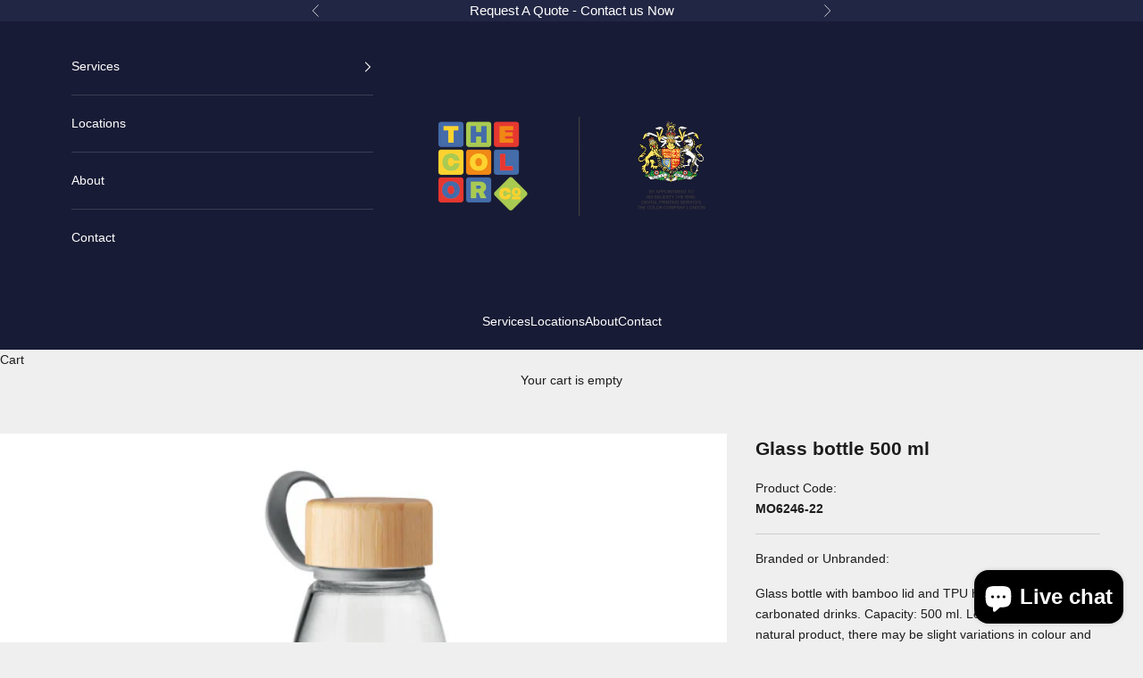

--- FILE ---
content_type: text/html; charset=utf-8
request_url: https://color.co.uk/products/glass-bottle-500-ml-923230
body_size: 23163
content:
<!doctype html>

<html class="no-js" lang="en" dir="ltr">
  <head>
    <meta charset="utf-8">
    <meta name="viewport" content="width=device-width, initial-scale=1.0, height=device-height, minimum-scale=1.0, maximum-scale=5.0">
    <meta name="google-site-verification" content="zUCOliE8YVzFj-Ua8xu2gNPT7DmV_3AvWN0UdebgZi8" />
    <meta name="google-site-verification" content="zwT83mHlt7z1JoH1_JwBpe_IYqKbWDZZeFPKEWpix00" />

    <title>Glass bottle 500 ml</title><meta name="description" content="Glass bottle with bamboo lid and TPU holder. Not suitable for carbonated drinks. Capacity: 500 ml. Leak free. Bamboo is a natural product, there may be slight variations in colour and size per item, which can affect the final decoration outcome."><link rel="canonical" href="https://color.co.uk/products/glass-bottle-500-ml-923230"><link rel="shortcut icon" href="//color.co.uk/cdn/shop/files/color-co.png?v=1708284535&width=96">
      <link rel="apple-touch-icon" href="//color.co.uk/cdn/shop/files/color-co.png?v=1708284535&width=180"><link rel="preconnect" href="https://fonts.shopifycdn.com" crossorigin><meta property="og:type" content="product">
  <meta property="og:title" content="Glass bottle 500 ml">
  <meta property="product:price:amount" content="1.92">
  <meta property="product:price:currency" content="GBP"><meta property="og:image" content="http://color.co.uk/cdn/shop/files/zSE1gXQA0M5Kk8kGL9YjOSV6FgVDhYJIKhmkXqjmq0rjPjbPlmQkQxoZXfhvPlGLr_2B_2BHBA_3D_3D_mo6246-22.jpg?v=1714556231&width=2048">
  <meta property="og:image:secure_url" content="https://color.co.uk/cdn/shop/files/zSE1gXQA0M5Kk8kGL9YjOSV6FgVDhYJIKhmkXqjmq0rjPjbPlmQkQxoZXfhvPlGLr_2B_2BHBA_3D_3D_mo6246-22.jpg?v=1714556231&width=2048">
  <meta property="og:image:width" content="700">
  <meta property="og:image:height" content="700"><meta property="og:description" content="Glass bottle with bamboo lid and TPU holder. Not suitable for carbonated drinks. Capacity: 500 ml. Leak free. Bamboo is a natural product, there may be slight variations in colour and size per item, which can affect the final decoration outcome."><meta property="og:url" content="https://color.co.uk/products/glass-bottle-500-ml-923230">
<meta property="og:site_name" content="The Color Company"><meta name="twitter:card" content="summary"><meta name="twitter:title" content="Glass bottle 500 ml">
  <meta name="twitter:description" content="Glass bottle with bamboo lid and TPU holder. Not suitable for carbonated drinks. Capacity: 500 ml. Leak free. Bamboo is a natural product, there may be slight variations in colour and size per item, which can affect the final decoration outcome."><meta name="twitter:image" content="https://color.co.uk/cdn/shop/files/zSE1gXQA0M5Kk8kGL9YjOSV6FgVDhYJIKhmkXqjmq0rjPjbPlmQkQxoZXfhvPlGLr_2B_2BHBA_3D_3D_mo6246-22.jpg?crop=center&height=1200&v=1714556231&width=1200">
  <meta name="twitter:image:alt" content="Glass bottle 500 ml">
  <script async crossorigin fetchpriority="high" src="/cdn/shopifycloud/importmap-polyfill/es-modules-shim.2.4.0.js"></script>
<script type="application/ld+json">
  {
    "@context": "https://schema.org",
    "@type": "Product",
    "productID": 8747240980748,
    "offers": [{
          "@type": "Offer",
          "name": "transparent",
          "availability":"https://schema.org/InStock",
          "price": 1.92,
          "priceCurrency": "GBP",
          "priceValidUntil": "2026-02-08","sku": "wise_10215945","mpn": "MO6246-22","url": "https://color.co.uk/products/glass-bottle-500-ml-923230?variant=45510892388620"
        }
],"brand": {
      "@type": "Brand",
      "name": "The Color Company"
    },
    "name": "Glass bottle 500 ml",
    "description": "Glass bottle with bamboo lid and TPU holder. Not suitable for carbonated drinks. Capacity: 500 ml. Leak free. Bamboo is a natural product, there may be slight variations in colour and size per item, which can affect the final decoration outcome.",
    "category": "Bottles",
    "url": "https://color.co.uk/products/glass-bottle-500-ml-923230",
    "sku": "wise_10215945","mpn": "MO6246-22","weight": {
      "@type": "QuantitativeValue",
      "unitCode": "lb",
      "value": 0.0
      },"image": {
      "@type": "ImageObject",
      "url": "https://color.co.uk/cdn/shop/files/zSE1gXQA0M5Kk8kGL9YjOSV6FgVDhYJIKhmkXqjmq0rjPjbPlmQkQxoZXfhvPlGLr_2B_2BHBA_3D_3D_mo6246-22.jpg?v=1714556231&width=1024",
      "image": "https://color.co.uk/cdn/shop/files/zSE1gXQA0M5Kk8kGL9YjOSV6FgVDhYJIKhmkXqjmq0rjPjbPlmQkQxoZXfhvPlGLr_2B_2BHBA_3D_3D_mo6246-22.jpg?v=1714556231&width=1024",
      "name": "Glass bottle 500 ml",
      "width": "1024",
      "height": "1024"
    }
  }
  </script>



  <script type="application/ld+json">
  {
    "@context": "https://schema.org",
    "@type": "BreadcrumbList",
  "itemListElement": [{
      "@type": "ListItem",
      "position": 1,
      "name": "Home",
      "item": "https://color.co.uk"
    },{
          "@type": "ListItem",
          "position": 2,
          "name": "Glass bottle 500 ml",
          "item": "https://color.co.uk/products/glass-bottle-500-ml-923230"
        }]
  }
  </script>

<style>/* Typography (heading) */
  

/* Typography (body) */
  



:root {
    /* Container */
    --container-max-width: 100%;
    --container-xxs-max-width: 27.5rem; /* 440px */
    --container-xs-max-width: 42.5rem; /* 680px */
    --container-sm-max-width: 61.25rem; /* 980px */
    --container-md-max-width: 71.875rem; /* 1150px */
    --container-lg-max-width: 78.75rem; /* 1260px */
    --container-xl-max-width: 85rem; /* 1360px */
    --container-gutter: 1.25rem;

    --section-vertical-spacing: 2.5rem;
    --section-vertical-spacing-tight:2.5rem;

    --section-stack-gap:2.25rem;
    --section-stack-gap-tight:2.25rem;

    /* Form settings */
    --form-gap: 1.25rem; /* Gap between fieldset and submit button */
    --fieldset-gap: 1rem; /* Gap between each form input within a fieldset */
    --form-control-gap: 0.625rem; /* Gap between input and label (ignored for floating label) */
    --checkbox-control-gap: 0.75rem; /* Horizontal gap between checkbox and its associated label */
    --input-padding-block: 0.65rem; /* Vertical padding for input, textarea and native select */
    --input-padding-inline: 0.8rem; /* Horizontal padding for input, textarea and native select */
    --checkbox-size: 0.875rem; /* Size (width and height) for checkbox */

    /* Other sizes */
    --sticky-area-height: calc(var(--announcement-bar-is-sticky, 0) * var(--announcement-bar-height, 0px) + var(--header-is-sticky, 0) * var(--header-is-visible, 1) * var(--header-height, 0px));

    /* RTL support */
    --transform-logical-flip: 1;
    --transform-origin-start: left;
    --transform-origin-end: right;

    /**
     * ---------------------------------------------------------------------
     * TYPOGRAPHY
     * ---------------------------------------------------------------------
     */

    /* Font properties */
    --heading-font-family: Helvetica, Arial, sans-serif;
    --heading-font-weight: 400;
    --heading-font-style: normal;
    --heading-text-transform: normal;
    --heading-letter-spacing: 0.1em;
    --text-font-family: Helvetica, Arial, sans-serif;
    --text-font-weight: 400;
    --text-font-style: normal;
    --text-letter-spacing: 0.0em;
    --button-font: var(--text-font-style) var(--text-font-weight) var(--text-sm) / 1.65 var(--text-font-family);
    --button-text-transform: normal;
    --button-letter-spacing: 0.18em;

    /* Font sizes */--text-heading-size-factor: 1.5;
    --text-h1: max(0.6875rem, clamp(1.375rem, 1.146341463414634rem + 0.975609756097561vw, 2rem) * var(--text-heading-size-factor));
    --text-h2: max(0.6875rem, clamp(1.25rem, 1.0670731707317074rem + 0.7804878048780488vw, 1.75rem) * var(--text-heading-size-factor));
    --text-h3: max(0.6875rem, clamp(1.125rem, 1.0335365853658536rem + 0.3902439024390244vw, 1.375rem) * var(--text-heading-size-factor));
    --text-h4: max(0.6875rem, clamp(1rem, 0.9542682926829268rem + 0.1951219512195122vw, 1.125rem) * var(--text-heading-size-factor));
    --text-h5: calc(0.875rem * var(--text-heading-size-factor));
    --text-h6: calc(0.75rem * var(--text-heading-size-factor));

    --text-xs: 0.75rem;
    --text-sm: 0.8125rem;
    --text-base: 0.875rem;
    --text-lg: 1.0rem;
    --text-xl: 1.125rem;

    /* Rounded variables (used for border radius) */
    --rounded-full: 9999px;
    --button-border-radius: 0.0rem;
    --input-border-radius: 0.0rem;

    /* Box shadow */
    --shadow-sm: 0 2px 8px rgb(0 0 0 / 0.05);
    --shadow: 0 5px 15px rgb(0 0 0 / 0.05);
    --shadow-md: 0 5px 30px rgb(0 0 0 / 0.05);
    --shadow-block: px px px rgb(var(--text-primary) / 0.0);

    /**
     * ---------------------------------------------------------------------
     * OTHER
     * ---------------------------------------------------------------------
     */

    --checkmark-svg-url: url(//color.co.uk/cdn/shop/t/2/assets/checkmark.svg?v=77552481021870063511708210880);
    --cursor-zoom-in-svg-url: url(//color.co.uk/cdn/shop/t/2/assets/cursor-zoom-in.svg?v=53880737899771658811708210880);
  }

  [dir="rtl"]:root {
    /* RTL support */
    --transform-logical-flip: -1;
    --transform-origin-start: right;
    --transform-origin-end: left;
  }

  @media screen and (min-width: 700px) {
    :root {
      /* Typography (font size) */
      --text-xs: 0.75rem;
      --text-sm: 0.8125rem;
      --text-base: 0.875rem;
      --text-lg: 1.0rem;
      --text-xl: 1.25rem;

      /* Spacing settings */
      --container-gutter: 2rem;
    }
  }

  @media screen and (min-width: 1000px) {
    :root {
      /* Spacing settings */
      --container-gutter: 3rem;

      --section-vertical-spacing: 4rem;
      --section-vertical-spacing-tight: 4rem;

      --section-stack-gap:3rem;
      --section-stack-gap-tight:3rem;
    }
  }:root {/* Overlay used for modal */
    --page-overlay: 0 0 0 / 0.4;

    /* We use the first scheme background as default */
    --page-background: ;

    /* Product colors */
    --on-sale-text: 227 44 43;
    --on-sale-badge-background: 227 44 43;
    --on-sale-badge-text: 255 255 255;
    --sold-out-badge-background: 239 239 239;
    --sold-out-badge-text: 0 0 0 / 0.65;
    --custom-badge-background: 28 28 28;
    --custom-badge-text: 255 255 255;
    --star-color: 28 28 28;

    /* Status colors */
    --success-background: 212 227 203;
    --success-text: 48 122 7;
    --warning-background: 253 241 224;
    --warning-text: 237 138 0;
    --error-background: 243 204 204;
    --error-text: 203 43 43;
  }.color-scheme--scheme-1 {
      /* Color settings */--accent: 28 28 28;
      --text-color: 28 28 28;
      --background: 239 239 239 / 1.0;
      --background-without-opacity: 239 239 239;
      --background-gradient: ;--border-color: 207 207 207;/* Button colors */
      --button-background: 28 28 28;
      --button-text-color: 255 255 255;

      /* Circled buttons */
      --circle-button-background: 255 255 255;
      --circle-button-text-color: 28 28 28;
    }.shopify-section:has(.section-spacing.color-scheme--bg-609ecfcfee2f667ac6c12366fc6ece56) + .shopify-section:has(.section-spacing.color-scheme--bg-609ecfcfee2f667ac6c12366fc6ece56:not(.bordered-section)) .section-spacing {
      padding-block-start: 0;
    }.color-scheme--scheme-2 {
      /* Color settings */--accent: 24 27 53;
      --text-color: 28 28 28;
      --background: 255 255 255 / 1.0;
      --background-without-opacity: 255 255 255;
      --background-gradient: ;--border-color: 221 221 221;/* Button colors */
      --button-background: 24 27 53;
      --button-text-color: 255 255 255;

      /* Circled buttons */
      --circle-button-background: 255 255 255;
      --circle-button-text-color: 28 28 28;
    }.shopify-section:has(.section-spacing.color-scheme--bg-54922f2e920ba8346f6dc0fba343d673) + .shopify-section:has(.section-spacing.color-scheme--bg-54922f2e920ba8346f6dc0fba343d673:not(.bordered-section)) .section-spacing {
      padding-block-start: 0;
    }.color-scheme--scheme-3 {
      /* Color settings */--accent: 255 255 255;
      --text-color: 255 255 255;
      --background: 24 27 53 / 1.0;
      --background-without-opacity: 24 27 53;
      --background-gradient: ;--border-color: 59 61 83;/* Button colors */
      --button-background: 255 255 255;
      --button-text-color: 28 28 28;

      /* Circled buttons */
      --circle-button-background: 255 255 255;
      --circle-button-text-color: 28 28 28;
    }.shopify-section:has(.section-spacing.color-scheme--bg-438d1e718ce08cb402bef94e2e37b1e9) + .shopify-section:has(.section-spacing.color-scheme--bg-438d1e718ce08cb402bef94e2e37b1e9:not(.bordered-section)) .section-spacing {
      padding-block-start: 0;
    }.color-scheme--scheme-4 {
      /* Color settings */--accent: 255 255 255;
      --text-color: 255 255 255;
      --background: 0 0 0 / 0.0;
      --background-without-opacity: 0 0 0;
      --background-gradient: ;--border-color: 255 255 255;/* Button colors */
      --button-background: 255 255 255;
      --button-text-color: 28 28 28;

      /* Circled buttons */
      --circle-button-background: 255 255 255;
      --circle-button-text-color: 28 28 28;
    }.shopify-section:has(.section-spacing.color-scheme--bg-3671eee015764974ee0aef1536023e0f) + .shopify-section:has(.section-spacing.color-scheme--bg-3671eee015764974ee0aef1536023e0f:not(.bordered-section)) .section-spacing {
      padding-block-start: 0;
    }.color-scheme--dialog {
      /* Color settings */--accent: 24 27 53;
      --text-color: 28 28 28;
      --background: 255 255 255 / 1.0;
      --background-without-opacity: 255 255 255;
      --background-gradient: ;--border-color: 221 221 221;/* Button colors */
      --button-background: 24 27 53;
      --button-text-color: 255 255 255;

      /* Circled buttons */
      --circle-button-background: 255 255 255;
      --circle-button-text-color: 28 28 28;
    }
</style><script>
  document.documentElement.classList.replace('no-js', 'js');

  // This allows to expose several variables to the global scope, to be used in scripts
  window.themeVariables = {
    settings: {
      showPageTransition: true,
      pageType: "product",
      moneyFormat: "£{{amount}}",
      moneyWithCurrencyFormat: "£{{amount}} GBP",
      currencyCodeEnabled: false,
      cartType: "page",
      staggerMenuApparition: true
    },

    strings: {
      addToCartButton: "Add to cart",
      soldOutButton: "Sold out",
      preOrderButton: "Pre-order",
      unavailableButton: "Unavailable",
      addedToCart: "Added to your cart!",
      closeGallery: "Close gallery",
      zoomGallery: "Zoom picture",
      errorGallery: "Image cannot be loaded",
      soldOutBadge: "Sold out",
      discountBadge: "Save @@",
      sku: "SKU:",
      shippingEstimatorNoResults: "Sorry, we do not ship to your address.",
      shippingEstimatorOneResult: "There is one shipping rate for your address:",
      shippingEstimatorMultipleResults: "There are several shipping rates for your address:",
      shippingEstimatorError: "One or more error occurred while retrieving shipping rates:",
      next: "Next",
      previous: "Previous"
    },

    mediaQueries: {
      'sm': 'screen and (min-width: 700px)',
      'md': 'screen and (min-width: 1000px)',
      'lg': 'screen and (min-width: 1150px)',
      'xl': 'screen and (min-width: 1400px)',
      '2xl': 'screen and (min-width: 1600px)',
      'sm-max': 'screen and (max-width: 699px)',
      'md-max': 'screen and (max-width: 999px)',
      'lg-max': 'screen and (max-width: 1149px)',
      'xl-max': 'screen and (max-width: 1399px)',
      '2xl-max': 'screen and (max-width: 1599px)',
      'motion-safe': '(prefers-reduced-motion: no-preference)',
      'motion-reduce': '(prefers-reduced-motion: reduce)',
      'supports-hover': 'screen and (pointer: fine)',
      'supports-touch': 'screen and (hover: none)'
    }
  };window.addEventListener('pageshow', async (event) => {
      const isReloaded = (window.performance.navigation && window.performance.navigation.type === 1) || window.performance.getEntriesByType('navigation').map((nav) => nav.type).includes('reload');

      if (window.matchMedia('(prefers-reduced-motion: no-preference)').matches && !event.persisted && !isReloaded && document.referrer.includes(location.host)) {
        await document.body.animate({opacity: [0, 1]}, {duration: 200}).finished;
      }

      document.body.style.setProperty('opacity', '1');
    });</script><script>
      if (!(HTMLScriptElement.supports && HTMLScriptElement.supports('importmap'))) {
        const importMapPolyfill = document.createElement('script');
        importMapPolyfill.async = true;
        importMapPolyfill.src = "//color.co.uk/cdn/shop/t/2/assets/es-module-shims.min.js?v=163628956881225179081711554935";

        document.head.appendChild(importMapPolyfill);
      }
    </script>

    <script type="importmap">{
        "imports": {
          "vendor": "//color.co.uk/cdn/shop/t/2/assets/vendor.min.js?v=55120211853256353121711554939",
          "theme": "//color.co.uk/cdn/shop/t/2/assets/theme.js?v=41870847793071402691711554938",
          "photoswipe": "//color.co.uk/cdn/shop/t/2/assets/photoswipe.min.js?v=20290624223189769891708210866"
        }
      }
    </script>

    <script type="module" src="//color.co.uk/cdn/shop/t/2/assets/vendor.min.js?v=55120211853256353121711554939"></script>
    <script type="module" src="//color.co.uk/cdn/shop/t/2/assets/theme.js?v=41870847793071402691711554938"></script>

    <script>window.performance && window.performance.mark && window.performance.mark('shopify.content_for_header.start');</script><meta id="shopify-digital-wallet" name="shopify-digital-wallet" content="/73261744396/digital_wallets/dialog">
<meta name="shopify-checkout-api-token" content="5e7390512a40519d002bfa1b9f2cbc97">
<meta id="in-context-paypal-metadata" data-shop-id="73261744396" data-venmo-supported="false" data-environment="production" data-locale="en_US" data-paypal-v4="true" data-currency="GBP">
<link rel="alternate" type="application/json+oembed" href="https://color.co.uk/products/glass-bottle-500-ml-923230.oembed">
<script async="async" src="/checkouts/internal/preloads.js?locale=en-GB"></script>
<script id="shopify-features" type="application/json">{"accessToken":"5e7390512a40519d002bfa1b9f2cbc97","betas":["rich-media-storefront-analytics"],"domain":"color.co.uk","predictiveSearch":true,"shopId":73261744396,"locale":"en"}</script>
<script>var Shopify = Shopify || {};
Shopify.shop = "d25253-0f.myshopify.com";
Shopify.locale = "en";
Shopify.currency = {"active":"GBP","rate":"1.0"};
Shopify.country = "GB";
Shopify.theme = {"name":"Prestige","id":149217444108,"schema_name":"Prestige","schema_version":"9.3.0","theme_store_id":855,"role":"main"};
Shopify.theme.handle = "null";
Shopify.theme.style = {"id":null,"handle":null};
Shopify.cdnHost = "color.co.uk/cdn";
Shopify.routes = Shopify.routes || {};
Shopify.routes.root = "/";</script>
<script type="module">!function(o){(o.Shopify=o.Shopify||{}).modules=!0}(window);</script>
<script>!function(o){function n(){var o=[];function n(){o.push(Array.prototype.slice.apply(arguments))}return n.q=o,n}var t=o.Shopify=o.Shopify||{};t.loadFeatures=n(),t.autoloadFeatures=n()}(window);</script>
<script id="shop-js-analytics" type="application/json">{"pageType":"product"}</script>
<script defer="defer" async type="module" src="//color.co.uk/cdn/shopifycloud/shop-js/modules/v2/client.init-shop-cart-sync_WVOgQShq.en.esm.js"></script>
<script defer="defer" async type="module" src="//color.co.uk/cdn/shopifycloud/shop-js/modules/v2/chunk.common_C_13GLB1.esm.js"></script>
<script defer="defer" async type="module" src="//color.co.uk/cdn/shopifycloud/shop-js/modules/v2/chunk.modal_CLfMGd0m.esm.js"></script>
<script type="module">
  await import("//color.co.uk/cdn/shopifycloud/shop-js/modules/v2/client.init-shop-cart-sync_WVOgQShq.en.esm.js");
await import("//color.co.uk/cdn/shopifycloud/shop-js/modules/v2/chunk.common_C_13GLB1.esm.js");
await import("//color.co.uk/cdn/shopifycloud/shop-js/modules/v2/chunk.modal_CLfMGd0m.esm.js");

  window.Shopify.SignInWithShop?.initShopCartSync?.({"fedCMEnabled":true,"windoidEnabled":true});

</script>
<script id="__st">var __st={"a":73261744396,"offset":0,"reqid":"7ecc0b8f-b1c9-4141-b46b-7e0ef78ebc48-1769697248","pageurl":"color.co.uk\/products\/glass-bottle-500-ml-923230","u":"06db48afff8e","p":"product","rtyp":"product","rid":8747240980748};</script>
<script>window.ShopifyPaypalV4VisibilityTracking = true;</script>
<script id="captcha-bootstrap">!function(){'use strict';const t='contact',e='account',n='new_comment',o=[[t,t],['blogs',n],['comments',n],[t,'customer']],c=[[e,'customer_login'],[e,'guest_login'],[e,'recover_customer_password'],[e,'create_customer']],r=t=>t.map((([t,e])=>`form[action*='/${t}']:not([data-nocaptcha='true']) input[name='form_type'][value='${e}']`)).join(','),a=t=>()=>t?[...document.querySelectorAll(t)].map((t=>t.form)):[];function s(){const t=[...o],e=r(t);return a(e)}const i='password',u='form_key',d=['recaptcha-v3-token','g-recaptcha-response','h-captcha-response',i],f=()=>{try{return window.sessionStorage}catch{return}},m='__shopify_v',_=t=>t.elements[u];function p(t,e,n=!1){try{const o=window.sessionStorage,c=JSON.parse(o.getItem(e)),{data:r}=function(t){const{data:e,action:n}=t;return t[m]||n?{data:e,action:n}:{data:t,action:n}}(c);for(const[e,n]of Object.entries(r))t.elements[e]&&(t.elements[e].value=n);n&&o.removeItem(e)}catch(o){console.error('form repopulation failed',{error:o})}}const l='form_type',E='cptcha';function T(t){t.dataset[E]=!0}const w=window,h=w.document,L='Shopify',v='ce_forms',y='captcha';let A=!1;((t,e)=>{const n=(g='f06e6c50-85a8-45c8-87d0-21a2b65856fe',I='https://cdn.shopify.com/shopifycloud/storefront-forms-hcaptcha/ce_storefront_forms_captcha_hcaptcha.v1.5.2.iife.js',D={infoText:'Protected by hCaptcha',privacyText:'Privacy',termsText:'Terms'},(t,e,n)=>{const o=w[L][v],c=o.bindForm;if(c)return c(t,g,e,D).then(n);var r;o.q.push([[t,g,e,D],n]),r=I,A||(h.body.append(Object.assign(h.createElement('script'),{id:'captcha-provider',async:!0,src:r})),A=!0)});var g,I,D;w[L]=w[L]||{},w[L][v]=w[L][v]||{},w[L][v].q=[],w[L][y]=w[L][y]||{},w[L][y].protect=function(t,e){n(t,void 0,e),T(t)},Object.freeze(w[L][y]),function(t,e,n,w,h,L){const[v,y,A,g]=function(t,e,n){const i=e?o:[],u=t?c:[],d=[...i,...u],f=r(d),m=r(i),_=r(d.filter((([t,e])=>n.includes(e))));return[a(f),a(m),a(_),s()]}(w,h,L),I=t=>{const e=t.target;return e instanceof HTMLFormElement?e:e&&e.form},D=t=>v().includes(t);t.addEventListener('submit',(t=>{const e=I(t);if(!e)return;const n=D(e)&&!e.dataset.hcaptchaBound&&!e.dataset.recaptchaBound,o=_(e),c=g().includes(e)&&(!o||!o.value);(n||c)&&t.preventDefault(),c&&!n&&(function(t){try{if(!f())return;!function(t){const e=f();if(!e)return;const n=_(t);if(!n)return;const o=n.value;o&&e.removeItem(o)}(t);const e=Array.from(Array(32),(()=>Math.random().toString(36)[2])).join('');!function(t,e){_(t)||t.append(Object.assign(document.createElement('input'),{type:'hidden',name:u})),t.elements[u].value=e}(t,e),function(t,e){const n=f();if(!n)return;const o=[...t.querySelectorAll(`input[type='${i}']`)].map((({name:t})=>t)),c=[...d,...o],r={};for(const[a,s]of new FormData(t).entries())c.includes(a)||(r[a]=s);n.setItem(e,JSON.stringify({[m]:1,action:t.action,data:r}))}(t,e)}catch(e){console.error('failed to persist form',e)}}(e),e.submit())}));const S=(t,e)=>{t&&!t.dataset[E]&&(n(t,e.some((e=>e===t))),T(t))};for(const o of['focusin','change'])t.addEventListener(o,(t=>{const e=I(t);D(e)&&S(e,y())}));const B=e.get('form_key'),M=e.get(l),P=B&&M;t.addEventListener('DOMContentLoaded',(()=>{const t=y();if(P)for(const e of t)e.elements[l].value===M&&p(e,B);[...new Set([...A(),...v().filter((t=>'true'===t.dataset.shopifyCaptcha))])].forEach((e=>S(e,t)))}))}(h,new URLSearchParams(w.location.search),n,t,e,['guest_login'])})(!0,!0)}();</script>
<script integrity="sha256-4kQ18oKyAcykRKYeNunJcIwy7WH5gtpwJnB7kiuLZ1E=" data-source-attribution="shopify.loadfeatures" defer="defer" src="//color.co.uk/cdn/shopifycloud/storefront/assets/storefront/load_feature-a0a9edcb.js" crossorigin="anonymous"></script>
<script data-source-attribution="shopify.dynamic_checkout.dynamic.init">var Shopify=Shopify||{};Shopify.PaymentButton=Shopify.PaymentButton||{isStorefrontPortableWallets:!0,init:function(){window.Shopify.PaymentButton.init=function(){};var t=document.createElement("script");t.src="https://color.co.uk/cdn/shopifycloud/portable-wallets/latest/portable-wallets.en.js",t.type="module",document.head.appendChild(t)}};
</script>
<script data-source-attribution="shopify.dynamic_checkout.buyer_consent">
  function portableWalletsHideBuyerConsent(e){var t=document.getElementById("shopify-buyer-consent"),n=document.getElementById("shopify-subscription-policy-button");t&&n&&(t.classList.add("hidden"),t.setAttribute("aria-hidden","true"),n.removeEventListener("click",e))}function portableWalletsShowBuyerConsent(e){var t=document.getElementById("shopify-buyer-consent"),n=document.getElementById("shopify-subscription-policy-button");t&&n&&(t.classList.remove("hidden"),t.removeAttribute("aria-hidden"),n.addEventListener("click",e))}window.Shopify?.PaymentButton&&(window.Shopify.PaymentButton.hideBuyerConsent=portableWalletsHideBuyerConsent,window.Shopify.PaymentButton.showBuyerConsent=portableWalletsShowBuyerConsent);
</script>
<script data-source-attribution="shopify.dynamic_checkout.cart.bootstrap">document.addEventListener("DOMContentLoaded",(function(){function t(){return document.querySelector("shopify-accelerated-checkout-cart, shopify-accelerated-checkout")}if(t())Shopify.PaymentButton.init();else{new MutationObserver((function(e,n){t()&&(Shopify.PaymentButton.init(),n.disconnect())})).observe(document.body,{childList:!0,subtree:!0})}}));
</script>
<link id="shopify-accelerated-checkout-styles" rel="stylesheet" media="screen" href="https://color.co.uk/cdn/shopifycloud/portable-wallets/latest/accelerated-checkout-backwards-compat.css" crossorigin="anonymous">
<style id="shopify-accelerated-checkout-cart">
        #shopify-buyer-consent {
  margin-top: 1em;
  display: inline-block;
  width: 100%;
}

#shopify-buyer-consent.hidden {
  display: none;
}

#shopify-subscription-policy-button {
  background: none;
  border: none;
  padding: 0;
  text-decoration: underline;
  font-size: inherit;
  cursor: pointer;
}

#shopify-subscription-policy-button::before {
  box-shadow: none;
}

      </style>

<script>window.performance && window.performance.mark && window.performance.mark('shopify.content_for_header.end');</script>
<link href="//color.co.uk/cdn/shop/t/2/assets/theme.css?v=173464463983528892461723036794" rel="stylesheet" type="text/css" media="all" /><script src="https://cdn.shopify.com/extensions/e8878072-2f6b-4e89-8082-94b04320908d/inbox-1254/assets/inbox-chat-loader.js" type="text/javascript" defer="defer"></script>
<link href="https://monorail-edge.shopifysvc.com" rel="dns-prefetch">
<script>(function(){if ("sendBeacon" in navigator && "performance" in window) {try {var session_token_from_headers = performance.getEntriesByType('navigation')[0].serverTiming.find(x => x.name == '_s').description;} catch {var session_token_from_headers = undefined;}var session_cookie_matches = document.cookie.match(/_shopify_s=([^;]*)/);var session_token_from_cookie = session_cookie_matches && session_cookie_matches.length === 2 ? session_cookie_matches[1] : "";var session_token = session_token_from_headers || session_token_from_cookie || "";function handle_abandonment_event(e) {var entries = performance.getEntries().filter(function(entry) {return /monorail-edge.shopifysvc.com/.test(entry.name);});if (!window.abandonment_tracked && entries.length === 0) {window.abandonment_tracked = true;var currentMs = Date.now();var navigation_start = performance.timing.navigationStart;var payload = {shop_id: 73261744396,url: window.location.href,navigation_start,duration: currentMs - navigation_start,session_token,page_type: "product"};window.navigator.sendBeacon("https://monorail-edge.shopifysvc.com/v1/produce", JSON.stringify({schema_id: "online_store_buyer_site_abandonment/1.1",payload: payload,metadata: {event_created_at_ms: currentMs,event_sent_at_ms: currentMs}}));}}window.addEventListener('pagehide', handle_abandonment_event);}}());</script>
<script id="web-pixels-manager-setup">(function e(e,d,r,n,o){if(void 0===o&&(o={}),!Boolean(null===(a=null===(i=window.Shopify)||void 0===i?void 0:i.analytics)||void 0===a?void 0:a.replayQueue)){var i,a;window.Shopify=window.Shopify||{};var t=window.Shopify;t.analytics=t.analytics||{};var s=t.analytics;s.replayQueue=[],s.publish=function(e,d,r){return s.replayQueue.push([e,d,r]),!0};try{self.performance.mark("wpm:start")}catch(e){}var l=function(){var e={modern:/Edge?\/(1{2}[4-9]|1[2-9]\d|[2-9]\d{2}|\d{4,})\.\d+(\.\d+|)|Firefox\/(1{2}[4-9]|1[2-9]\d|[2-9]\d{2}|\d{4,})\.\d+(\.\d+|)|Chrom(ium|e)\/(9{2}|\d{3,})\.\d+(\.\d+|)|(Maci|X1{2}).+ Version\/(15\.\d+|(1[6-9]|[2-9]\d|\d{3,})\.\d+)([,.]\d+|)( \(\w+\)|)( Mobile\/\w+|) Safari\/|Chrome.+OPR\/(9{2}|\d{3,})\.\d+\.\d+|(CPU[ +]OS|iPhone[ +]OS|CPU[ +]iPhone|CPU IPhone OS|CPU iPad OS)[ +]+(15[._]\d+|(1[6-9]|[2-9]\d|\d{3,})[._]\d+)([._]\d+|)|Android:?[ /-](13[3-9]|1[4-9]\d|[2-9]\d{2}|\d{4,})(\.\d+|)(\.\d+|)|Android.+Firefox\/(13[5-9]|1[4-9]\d|[2-9]\d{2}|\d{4,})\.\d+(\.\d+|)|Android.+Chrom(ium|e)\/(13[3-9]|1[4-9]\d|[2-9]\d{2}|\d{4,})\.\d+(\.\d+|)|SamsungBrowser\/([2-9]\d|\d{3,})\.\d+/,legacy:/Edge?\/(1[6-9]|[2-9]\d|\d{3,})\.\d+(\.\d+|)|Firefox\/(5[4-9]|[6-9]\d|\d{3,})\.\d+(\.\d+|)|Chrom(ium|e)\/(5[1-9]|[6-9]\d|\d{3,})\.\d+(\.\d+|)([\d.]+$|.*Safari\/(?![\d.]+ Edge\/[\d.]+$))|(Maci|X1{2}).+ Version\/(10\.\d+|(1[1-9]|[2-9]\d|\d{3,})\.\d+)([,.]\d+|)( \(\w+\)|)( Mobile\/\w+|) Safari\/|Chrome.+OPR\/(3[89]|[4-9]\d|\d{3,})\.\d+\.\d+|(CPU[ +]OS|iPhone[ +]OS|CPU[ +]iPhone|CPU IPhone OS|CPU iPad OS)[ +]+(10[._]\d+|(1[1-9]|[2-9]\d|\d{3,})[._]\d+)([._]\d+|)|Android:?[ /-](13[3-9]|1[4-9]\d|[2-9]\d{2}|\d{4,})(\.\d+|)(\.\d+|)|Mobile Safari.+OPR\/([89]\d|\d{3,})\.\d+\.\d+|Android.+Firefox\/(13[5-9]|1[4-9]\d|[2-9]\d{2}|\d{4,})\.\d+(\.\d+|)|Android.+Chrom(ium|e)\/(13[3-9]|1[4-9]\d|[2-9]\d{2}|\d{4,})\.\d+(\.\d+|)|Android.+(UC? ?Browser|UCWEB|U3)[ /]?(15\.([5-9]|\d{2,})|(1[6-9]|[2-9]\d|\d{3,})\.\d+)\.\d+|SamsungBrowser\/(5\.\d+|([6-9]|\d{2,})\.\d+)|Android.+MQ{2}Browser\/(14(\.(9|\d{2,})|)|(1[5-9]|[2-9]\d|\d{3,})(\.\d+|))(\.\d+|)|K[Aa][Ii]OS\/(3\.\d+|([4-9]|\d{2,})\.\d+)(\.\d+|)/},d=e.modern,r=e.legacy,n=navigator.userAgent;return n.match(d)?"modern":n.match(r)?"legacy":"unknown"}(),u="modern"===l?"modern":"legacy",c=(null!=n?n:{modern:"",legacy:""})[u],f=function(e){return[e.baseUrl,"/wpm","/b",e.hashVersion,"modern"===e.buildTarget?"m":"l",".js"].join("")}({baseUrl:d,hashVersion:r,buildTarget:u}),m=function(e){var d=e.version,r=e.bundleTarget,n=e.surface,o=e.pageUrl,i=e.monorailEndpoint;return{emit:function(e){var a=e.status,t=e.errorMsg,s=(new Date).getTime(),l=JSON.stringify({metadata:{event_sent_at_ms:s},events:[{schema_id:"web_pixels_manager_load/3.1",payload:{version:d,bundle_target:r,page_url:o,status:a,surface:n,error_msg:t},metadata:{event_created_at_ms:s}}]});if(!i)return console&&console.warn&&console.warn("[Web Pixels Manager] No Monorail endpoint provided, skipping logging."),!1;try{return self.navigator.sendBeacon.bind(self.navigator)(i,l)}catch(e){}var u=new XMLHttpRequest;try{return u.open("POST",i,!0),u.setRequestHeader("Content-Type","text/plain"),u.send(l),!0}catch(e){return console&&console.warn&&console.warn("[Web Pixels Manager] Got an unhandled error while logging to Monorail."),!1}}}}({version:r,bundleTarget:l,surface:e.surface,pageUrl:self.location.href,monorailEndpoint:e.monorailEndpoint});try{o.browserTarget=l,function(e){var d=e.src,r=e.async,n=void 0===r||r,o=e.onload,i=e.onerror,a=e.sri,t=e.scriptDataAttributes,s=void 0===t?{}:t,l=document.createElement("script"),u=document.querySelector("head"),c=document.querySelector("body");if(l.async=n,l.src=d,a&&(l.integrity=a,l.crossOrigin="anonymous"),s)for(var f in s)if(Object.prototype.hasOwnProperty.call(s,f))try{l.dataset[f]=s[f]}catch(e){}if(o&&l.addEventListener("load",o),i&&l.addEventListener("error",i),u)u.appendChild(l);else{if(!c)throw new Error("Did not find a head or body element to append the script");c.appendChild(l)}}({src:f,async:!0,onload:function(){if(!function(){var e,d;return Boolean(null===(d=null===(e=window.Shopify)||void 0===e?void 0:e.analytics)||void 0===d?void 0:d.initialized)}()){var d=window.webPixelsManager.init(e)||void 0;if(d){var r=window.Shopify.analytics;r.replayQueue.forEach((function(e){var r=e[0],n=e[1],o=e[2];d.publishCustomEvent(r,n,o)})),r.replayQueue=[],r.publish=d.publishCustomEvent,r.visitor=d.visitor,r.initialized=!0}}},onerror:function(){return m.emit({status:"failed",errorMsg:"".concat(f," has failed to load")})},sri:function(e){var d=/^sha384-[A-Za-z0-9+/=]+$/;return"string"==typeof e&&d.test(e)}(c)?c:"",scriptDataAttributes:o}),m.emit({status:"loading"})}catch(e){m.emit({status:"failed",errorMsg:(null==e?void 0:e.message)||"Unknown error"})}}})({shopId: 73261744396,storefrontBaseUrl: "https://color.co.uk",extensionsBaseUrl: "https://extensions.shopifycdn.com/cdn/shopifycloud/web-pixels-manager",monorailEndpoint: "https://monorail-edge.shopifysvc.com/unstable/produce_batch",surface: "storefront-renderer",enabledBetaFlags: ["2dca8a86"],webPixelsConfigList: [{"id":"957546764","configuration":"{\"config\":\"{\\\"pixel_id\\\":\\\"G-82V2X2312Q\\\",\\\"gtag_events\\\":[{\\\"type\\\":\\\"purchase\\\",\\\"action_label\\\":\\\"G-82V2X2312Q\\\"},{\\\"type\\\":\\\"page_view\\\",\\\"action_label\\\":\\\"G-82V2X2312Q\\\"},{\\\"type\\\":\\\"view_item\\\",\\\"action_label\\\":\\\"G-82V2X2312Q\\\"},{\\\"type\\\":\\\"search\\\",\\\"action_label\\\":\\\"G-82V2X2312Q\\\"},{\\\"type\\\":\\\"add_to_cart\\\",\\\"action_label\\\":\\\"G-82V2X2312Q\\\"},{\\\"type\\\":\\\"begin_checkout\\\",\\\"action_label\\\":\\\"G-82V2X2312Q\\\"},{\\\"type\\\":\\\"add_payment_info\\\",\\\"action_label\\\":\\\"G-82V2X2312Q\\\"}],\\\"enable_monitoring_mode\\\":false}\"}","eventPayloadVersion":"v1","runtimeContext":"OPEN","scriptVersion":"b2a88bafab3e21179ed38636efcd8a93","type":"APP","apiClientId":1780363,"privacyPurposes":[],"dataSharingAdjustments":{"protectedCustomerApprovalScopes":["read_customer_address","read_customer_email","read_customer_name","read_customer_personal_data","read_customer_phone"]}},{"id":"shopify-app-pixel","configuration":"{}","eventPayloadVersion":"v1","runtimeContext":"STRICT","scriptVersion":"0450","apiClientId":"shopify-pixel","type":"APP","privacyPurposes":["ANALYTICS","MARKETING"]},{"id":"shopify-custom-pixel","eventPayloadVersion":"v1","runtimeContext":"LAX","scriptVersion":"0450","apiClientId":"shopify-pixel","type":"CUSTOM","privacyPurposes":["ANALYTICS","MARKETING"]}],isMerchantRequest: false,initData: {"shop":{"name":"The Color Company","paymentSettings":{"currencyCode":"GBP"},"myshopifyDomain":"d25253-0f.myshopify.com","countryCode":"GB","storefrontUrl":"https:\/\/color.co.uk"},"customer":null,"cart":null,"checkout":null,"productVariants":[{"price":{"amount":1.92,"currencyCode":"GBP"},"product":{"title":"Glass bottle 500 ml","vendor":"The Color Company","id":"8747240980748","untranslatedTitle":"Glass bottle 500 ml","url":"\/products\/glass-bottle-500-ml-923230","type":"Bottles"},"id":"45510892388620","image":{"src":"\/\/color.co.uk\/cdn\/shop\/files\/zSE1gXQA0M5Kk8kGL9YjOSV6FgVDhYJIKhmkXqjmq0rjPjbPlmQkQxoZXfhvPlGLr_2B_2BHBA_3D_3D_mo6246-22.jpg?v=1714556231"},"sku":"wise_10215945","title":"transparent","untranslatedTitle":"transparent"}],"purchasingCompany":null},},"https://color.co.uk/cdn","1d2a099fw23dfb22ep557258f5m7a2edbae",{"modern":"","legacy":""},{"shopId":"73261744396","storefrontBaseUrl":"https:\/\/color.co.uk","extensionBaseUrl":"https:\/\/extensions.shopifycdn.com\/cdn\/shopifycloud\/web-pixels-manager","surface":"storefront-renderer","enabledBetaFlags":"[\"2dca8a86\"]","isMerchantRequest":"false","hashVersion":"1d2a099fw23dfb22ep557258f5m7a2edbae","publish":"custom","events":"[[\"page_viewed\",{}],[\"product_viewed\",{\"productVariant\":{\"price\":{\"amount\":1.92,\"currencyCode\":\"GBP\"},\"product\":{\"title\":\"Glass bottle 500 ml\",\"vendor\":\"The Color Company\",\"id\":\"8747240980748\",\"untranslatedTitle\":\"Glass bottle 500 ml\",\"url\":\"\/products\/glass-bottle-500-ml-923230\",\"type\":\"Bottles\"},\"id\":\"45510892388620\",\"image\":{\"src\":\"\/\/color.co.uk\/cdn\/shop\/files\/zSE1gXQA0M5Kk8kGL9YjOSV6FgVDhYJIKhmkXqjmq0rjPjbPlmQkQxoZXfhvPlGLr_2B_2BHBA_3D_3D_mo6246-22.jpg?v=1714556231\"},\"sku\":\"wise_10215945\",\"title\":\"transparent\",\"untranslatedTitle\":\"transparent\"}}]]"});</script><script>
  window.ShopifyAnalytics = window.ShopifyAnalytics || {};
  window.ShopifyAnalytics.meta = window.ShopifyAnalytics.meta || {};
  window.ShopifyAnalytics.meta.currency = 'GBP';
  var meta = {"product":{"id":8747240980748,"gid":"gid:\/\/shopify\/Product\/8747240980748","vendor":"The Color Company","type":"Bottles","handle":"glass-bottle-500-ml-923230","variants":[{"id":45510892388620,"price":192,"name":"Glass bottle 500 ml - transparent","public_title":"transparent","sku":"wise_10215945"}],"remote":false},"page":{"pageType":"product","resourceType":"product","resourceId":8747240980748,"requestId":"7ecc0b8f-b1c9-4141-b46b-7e0ef78ebc48-1769697248"}};
  for (var attr in meta) {
    window.ShopifyAnalytics.meta[attr] = meta[attr];
  }
</script>
<script class="analytics">
  (function () {
    var customDocumentWrite = function(content) {
      var jquery = null;

      if (window.jQuery) {
        jquery = window.jQuery;
      } else if (window.Checkout && window.Checkout.$) {
        jquery = window.Checkout.$;
      }

      if (jquery) {
        jquery('body').append(content);
      }
    };

    var hasLoggedConversion = function(token) {
      if (token) {
        return document.cookie.indexOf('loggedConversion=' + token) !== -1;
      }
      return false;
    }

    var setCookieIfConversion = function(token) {
      if (token) {
        var twoMonthsFromNow = new Date(Date.now());
        twoMonthsFromNow.setMonth(twoMonthsFromNow.getMonth() + 2);

        document.cookie = 'loggedConversion=' + token + '; expires=' + twoMonthsFromNow;
      }
    }

    var trekkie = window.ShopifyAnalytics.lib = window.trekkie = window.trekkie || [];
    if (trekkie.integrations) {
      return;
    }
    trekkie.methods = [
      'identify',
      'page',
      'ready',
      'track',
      'trackForm',
      'trackLink'
    ];
    trekkie.factory = function(method) {
      return function() {
        var args = Array.prototype.slice.call(arguments);
        args.unshift(method);
        trekkie.push(args);
        return trekkie;
      };
    };
    for (var i = 0; i < trekkie.methods.length; i++) {
      var key = trekkie.methods[i];
      trekkie[key] = trekkie.factory(key);
    }
    trekkie.load = function(config) {
      trekkie.config = config || {};
      trekkie.config.initialDocumentCookie = document.cookie;
      var first = document.getElementsByTagName('script')[0];
      var script = document.createElement('script');
      script.type = 'text/javascript';
      script.onerror = function(e) {
        var scriptFallback = document.createElement('script');
        scriptFallback.type = 'text/javascript';
        scriptFallback.onerror = function(error) {
                var Monorail = {
      produce: function produce(monorailDomain, schemaId, payload) {
        var currentMs = new Date().getTime();
        var event = {
          schema_id: schemaId,
          payload: payload,
          metadata: {
            event_created_at_ms: currentMs,
            event_sent_at_ms: currentMs
          }
        };
        return Monorail.sendRequest("https://" + monorailDomain + "/v1/produce", JSON.stringify(event));
      },
      sendRequest: function sendRequest(endpointUrl, payload) {
        // Try the sendBeacon API
        if (window && window.navigator && typeof window.navigator.sendBeacon === 'function' && typeof window.Blob === 'function' && !Monorail.isIos12()) {
          var blobData = new window.Blob([payload], {
            type: 'text/plain'
          });

          if (window.navigator.sendBeacon(endpointUrl, blobData)) {
            return true;
          } // sendBeacon was not successful

        } // XHR beacon

        var xhr = new XMLHttpRequest();

        try {
          xhr.open('POST', endpointUrl);
          xhr.setRequestHeader('Content-Type', 'text/plain');
          xhr.send(payload);
        } catch (e) {
          console.log(e);
        }

        return false;
      },
      isIos12: function isIos12() {
        return window.navigator.userAgent.lastIndexOf('iPhone; CPU iPhone OS 12_') !== -1 || window.navigator.userAgent.lastIndexOf('iPad; CPU OS 12_') !== -1;
      }
    };
    Monorail.produce('monorail-edge.shopifysvc.com',
      'trekkie_storefront_load_errors/1.1',
      {shop_id: 73261744396,
      theme_id: 149217444108,
      app_name: "storefront",
      context_url: window.location.href,
      source_url: "//color.co.uk/cdn/s/trekkie.storefront.a804e9514e4efded663580eddd6991fcc12b5451.min.js"});

        };
        scriptFallback.async = true;
        scriptFallback.src = '//color.co.uk/cdn/s/trekkie.storefront.a804e9514e4efded663580eddd6991fcc12b5451.min.js';
        first.parentNode.insertBefore(scriptFallback, first);
      };
      script.async = true;
      script.src = '//color.co.uk/cdn/s/trekkie.storefront.a804e9514e4efded663580eddd6991fcc12b5451.min.js';
      first.parentNode.insertBefore(script, first);
    };
    trekkie.load(
      {"Trekkie":{"appName":"storefront","development":false,"defaultAttributes":{"shopId":73261744396,"isMerchantRequest":null,"themeId":149217444108,"themeCityHash":"8651420968123653015","contentLanguage":"en","currency":"GBP","eventMetadataId":"bbc00c40-c9c1-44ec-9d70-dabae93bd3da"},"isServerSideCookieWritingEnabled":true,"monorailRegion":"shop_domain","enabledBetaFlags":["65f19447","b5387b81"]},"Session Attribution":{},"S2S":{"facebookCapiEnabled":false,"source":"trekkie-storefront-renderer","apiClientId":580111}}
    );

    var loaded = false;
    trekkie.ready(function() {
      if (loaded) return;
      loaded = true;

      window.ShopifyAnalytics.lib = window.trekkie;

      var originalDocumentWrite = document.write;
      document.write = customDocumentWrite;
      try { window.ShopifyAnalytics.merchantGoogleAnalytics.call(this); } catch(error) {};
      document.write = originalDocumentWrite;

      window.ShopifyAnalytics.lib.page(null,{"pageType":"product","resourceType":"product","resourceId":8747240980748,"requestId":"7ecc0b8f-b1c9-4141-b46b-7e0ef78ebc48-1769697248","shopifyEmitted":true});

      var match = window.location.pathname.match(/checkouts\/(.+)\/(thank_you|post_purchase)/)
      var token = match? match[1]: undefined;
      if (!hasLoggedConversion(token)) {
        setCookieIfConversion(token);
        window.ShopifyAnalytics.lib.track("Viewed Product",{"currency":"GBP","variantId":45510892388620,"productId":8747240980748,"productGid":"gid:\/\/shopify\/Product\/8747240980748","name":"Glass bottle 500 ml - transparent","price":"1.92","sku":"wise_10215945","brand":"The Color Company","variant":"transparent","category":"Bottles","nonInteraction":true,"remote":false},undefined,undefined,{"shopifyEmitted":true});
      window.ShopifyAnalytics.lib.track("monorail:\/\/trekkie_storefront_viewed_product\/1.1",{"currency":"GBP","variantId":45510892388620,"productId":8747240980748,"productGid":"gid:\/\/shopify\/Product\/8747240980748","name":"Glass bottle 500 ml - transparent","price":"1.92","sku":"wise_10215945","brand":"The Color Company","variant":"transparent","category":"Bottles","nonInteraction":true,"remote":false,"referer":"https:\/\/color.co.uk\/products\/glass-bottle-500-ml-923230"});
      }
    });


        var eventsListenerScript = document.createElement('script');
        eventsListenerScript.async = true;
        eventsListenerScript.src = "//color.co.uk/cdn/shopifycloud/storefront/assets/shop_events_listener-3da45d37.js";
        document.getElementsByTagName('head')[0].appendChild(eventsListenerScript);

})();</script>
<script
  defer
  src="https://color.co.uk/cdn/shopifycloud/perf-kit/shopify-perf-kit-3.1.0.min.js"
  data-application="storefront-renderer"
  data-shop-id="73261744396"
  data-render-region="gcp-us-east1"
  data-page-type="product"
  data-theme-instance-id="149217444108"
  data-theme-name="Prestige"
  data-theme-version="9.3.0"
  data-monorail-region="shop_domain"
  data-resource-timing-sampling-rate="10"
  data-shs="true"
  data-shs-beacon="true"
  data-shs-export-with-fetch="true"
  data-shs-logs-sample-rate="1"
  data-shs-beacon-endpoint="https://color.co.uk/api/collect"
></script>
</head>

  

  <body class="features--button-transition features--zoom-image features--page-transition  color-scheme color-scheme--scheme-1"><template id="drawer-default-template">
  <div part="base">
    <div part="overlay"></div>

    <div part="content">
      <header part="header">
        <slot name="header"></slot>

        <button type="button" is="dialog-close-button" part="close-button tap-area" aria-label="Close"><svg aria-hidden="true" focusable="false" fill="none" width="14" class="icon icon-close" viewBox="0 0 16 16">
      <path d="m1 1 14 14M1 15 15 1" stroke="currentColor" stroke-width="1.5"/>
    </svg>

  </button>
      </header>

      <div part="body">
        <slot></slot>
      </div>

      <footer part="footer">
        <slot name="footer"></slot>
      </footer>
    </div>
  </div>
</template><template id="modal-default-template">
  <div part="base">
    <div part="overlay"></div>

    <div part="content">
      <header part="header">
        <slot name="header"></slot>

        <button type="button" is="dialog-close-button" part="close-button tap-area" aria-label="Close"><svg aria-hidden="true" focusable="false" fill="none" width="14" class="icon icon-close" viewBox="0 0 16 16">
      <path d="m1 1 14 14M1 15 15 1" stroke="currentColor" stroke-width="1.5"/>
    </svg>

  </button>
      </header>

      <div part="body">
        <slot></slot>
      </div>
    </div>
  </div>
</template><template id="popover-default-template">
  <div part="base">
    <div part="overlay"></div>

    <div part="content">
      <header part="header">
        <slot name="header"></slot>

        <button type="button" is="dialog-close-button" part="close-button tap-area" aria-label="Close"><svg aria-hidden="true" focusable="false" fill="none" width="14" class="icon icon-close" viewBox="0 0 16 16">
      <path d="m1 1 14 14M1 15 15 1" stroke="currentColor" stroke-width="1.5"/>
    </svg>

  </button>
      </header>

      <div part="body">
        <slot></slot>
      </div>
    </div>
  </div>
</template><template id="header-search-default-template">
  <div part="base">
    <div part="overlay"></div>

    <div part="content">
      <slot></slot>
    </div>
  </div>
</template><template id="video-media-default-template">
  <slot></slot>

  <svg part="play-button" fill="none" width="48" height="48" viewBox="0 0 48 48">
    <path fill-rule="evenodd" clip-rule="evenodd" d="M48 24c0 13.255-10.745 24-24 24S0 37.255 0 24 10.745 0 24 0s24 10.745 24 24Zm-18 0-9-6.6v13.2l9-6.6Z" fill="var(--play-button-background, #efefef)"/>
  </svg>
</template><loading-bar class="loading-bar" aria-hidden="true"></loading-bar>
    <a href="#main" allow-hash-change class="skip-to-content sr-only">Skip to content</a>

    <span id="header-scroll-tracker" style="position: absolute; width: 1px; height: 1px; top: var(--header-scroll-tracker-offset, 10px); left: 0;"></span><!-- BEGIN sections: header-group -->
<aside id="shopify-section-sections--19203778838796__announcement-bar" class="shopify-section shopify-section-group-header-group shopify-section--announcement-bar"><style>
    :root {
      --announcement-bar-is-sticky: 1;}#shopify-section-sections--19203778838796__announcement-bar {
        position: sticky;
        top: 0;
        z-index: 5;
      }

      .shopify-section--header ~ #shopify-section-sections--19203778838796__announcement-bar {
        top: calc(var(--header-is-sticky, 0) * var(--header-height, 0px));
        z-index: 4; /* We have to lower the z-index in case the announcement bar is displayed after the header */
      }#shopify-section-sections--19203778838796__announcement-bar {
      --announcement-bar-font-size: 0.875rem;
    }

    @media screen and (min-width: 999px) {
      #shopify-section-sections--19203778838796__announcement-bar {
        --announcement-bar-font-size: 0.9375rem;
      }
    }
  </style>

  <height-observer variable="announcement-bar">
    <div class="announcement-bar color-scheme color-scheme--scheme-3"><button type="button" is="carousel-prev-button" class="tap-area" aria-controls="carousel-sections--19203778838796__announcement-bar">
          <span class="sr-only">Previous</span><svg aria-hidden="true" focusable="false" fill="none" width="12" class="icon icon-arrow-left  icon--direction-aware" viewBox="0 0 16 18">
      <path d="M11 1 3 9l8 8" stroke="currentColor" stroke-linecap="square"/>
    </svg></button><announcement-bar-carousel allow-swipe autoplay="2" id="carousel-sections--19203778838796__announcement-bar" class="announcement-bar__carousel"><p class="prose heading is-selected" ><a href="/pages/contact" title="Contact">Request A Quote - Contact us Now</a></p><p class="prose heading " >Guaranteed Quick Response</p></announcement-bar-carousel><button type="button" is="carousel-next-button" class="tap-area" aria-controls="carousel-sections--19203778838796__announcement-bar">
          <span class="sr-only">Next</span><svg aria-hidden="true" focusable="false" fill="none" width="12" class="icon icon-arrow-right  icon--direction-aware" viewBox="0 0 16 18">
      <path d="m5 17 8-8-8-8" stroke="currentColor" stroke-linecap="square"/>
    </svg></button></div>
  </height-observer>

  <script>
    document.documentElement.style.setProperty('--announcement-bar-height', `${document.getElementById('shopify-section-sections--19203778838796__announcement-bar').clientHeight.toFixed(2)}px`);
  </script><style> #shopify-section-sections--19203778838796__announcement-bar .announcement-bar {background-color: #212644;} </style></aside><header id="shopify-section-sections--19203778838796__header" class="shopify-section shopify-section-group-header-group shopify-section--header"><style>
  :root {
    --header-is-sticky: 1;
  }

  #shopify-section-sections--19203778838796__header {
    --header-grid: "primary-nav logo secondary-nav" / minmax(0, 1fr) auto minmax(0, 1fr);
    --header-padding-block: 1rem;
    --header-transparent-header-text-color: 255 255 255;
    --header-separation-border-color: 0 0 0 / 0;

    position: relative;
    z-index: 4;
  }

  @media screen and (min-width: 700px) {
    #shopify-section-sections--19203778838796__header {
      --header-padding-block: 1.2rem;
    }
  }

  @media screen and (min-width: 1000px) {
    #shopify-section-sections--19203778838796__header {--header-grid: ". logo secondary-nav" "primary-nav primary-nav primary-nav" / minmax(0, 1fr) auto minmax(0, 1fr);}
  }#shopify-section-sections--19203778838796__header {
      position: sticky;
      top: 0;
    }

    .shopify-section--announcement-bar ~ #shopify-section-sections--19203778838796__header {
      top: calc(var(--announcement-bar-is-sticky, 0) * var(--announcement-bar-height, 0px));
    }#shopify-section-sections--19203778838796__header {
      --header-logo-width: 150px;
    }

    @media screen and (min-width: 700px) {
      #shopify-section-sections--19203778838796__header {
        --header-logo-width: 300px;
      }
    }</style>

<height-observer variable="header">
  <x-header hide-on-scroll class="header color-scheme color-scheme--scheme-3">
      <a href="/" class="header__logo"><span class="sr-only">The Color Company</span><img src="//color.co.uk/cdn/shop/files/Logos-04-01_9ad9c4f8-6e4f-47eb-84e8-00dcaae79ce6.png?v=1747310063&amp;width=1735" alt="" srcset="//color.co.uk/cdn/shop/files/Logos-04-01_9ad9c4f8-6e4f-47eb-84e8-00dcaae79ce6.png?v=1747310063&amp;width=600 600w, //color.co.uk/cdn/shop/files/Logos-04-01_9ad9c4f8-6e4f-47eb-84e8-00dcaae79ce6.png?v=1747310063&amp;width=900 900w" width="1735" height="640" loading="lazy" sizes="300px" class="header__logo-image"></a>
    
<nav class="header__primary-nav header__primary-nav--center" aria-label="Primary navigation">
        <button type="button" aria-controls="sidebar-menu" class="md:hidden">
          <span class="sr-only">Open navigation menu</span><svg aria-hidden="true" fill="none" focusable="false" width="24" class="header__nav-icon icon icon-hamburger" viewBox="0 0 24 24">
      <path d="M1 19h22M1 12h22M1 5h22" stroke="currentColor" stroke-width="1.5" stroke-linecap="square"/>
    </svg></button><ul class="contents unstyled-list md-max:hidden">

              <li class="header__primary-nav-item" data-title="Services"><details is="mega-menu-disclosure" class="header__menu-disclosure" follow-summary-link trigger="hover">
                    <summary data-follow-link="/pages/services" class="h6">Services</summary><div class="mega-menu " ><ul class="mega-menu__linklist unstyled-list"><li class="v-stack justify-items-start gap-5">
          <a href="/pages/promotional" class="h6">Promotional</a><ul class="v-stack gap-2.5 unstyled-list"><li>
                  <a href="/pages/apparel-accessories" class="link-faded">Apparel & Accessories</a>
                </li><li>
                  <a href="/pages/bags-travel" class="link-faded">Bags & Travel</a>
                </li><li>
                  <a href="/pages/eating-drinking" class="link-faded">Eating & Drinking</a>
                </li><li>
                  <a href="/pages/office-writing" class="link-faded">Office & Writing</a>
                </li><li>
                  <a href="/pages/sports-recreation" class="link-faded">Sports & Recreation</a>
                </li><li>
                  <a href="/pages/wellness-care" class="link-faded">Wellness & Care</a>
                </li><li>
                  <a href="/pages/promotional" class="link-faded">All ></a>
                </li></ul></li><li class="v-stack justify-items-start gap-5">
          <a href="/pages/signage-display-exhibitions" class="h6">Signage</a><ul class="v-stack gap-2.5 unstyled-list"><li>
                  <a href="/pages/exhibition-graphics" class="link-faded">Exhibition Graphics</a>
                </li><li>
                  <a href="/pages/vinyl-window-wall-graphics" class="link-faded">Vinyl Graphics</a>
                </li><li>
                  <a href="/pages/roller-banners" class="link-faded">Roller Banners</a>
                </li><li>
                  <a href="/pages/outdoor-signage" class="link-faded">Outdoor Signage</a>
                </li><li>
                  <a href="/pages/vehicle-graphics" class="link-faded">Vehicle Graphics</a>
                </li><li>
                  <a href="/pages/canvas-printing" class="link-faded">Canvas Printing</a>
                </li><li>
                  <a href="/pages/signage-display-exhibitions" class="link-faded">All ></a>
                </li></ul></li><li class="v-stack justify-items-start gap-5">
          <a href="/pages/small-format" class="h6">Design</a><ul class="v-stack gap-2.5 unstyled-list"><li>
                  <a href="/pages/creative-design-services" class="link-faded">Graphic Design</a>
                </li><li>
                  <a href="/pages/brochures" class="link-faded">Brochures</a>
                </li><li>
                  <a href="/pages/business-cards" class="link-faded">Business Cards</a>
                </li><li>
                  <a href="/pages/invitations" class="link-faded">Invitations</a>
                </li><li>
                  <a href="/pages/flyers" class="link-faded">Flyers</a>
                </li><li>
                  <a href="/pages/postcards" class="link-faded">Postcards</a>
                </li><li>
                  <a href="/pages/small-format" class="link-faded">All ></a>
                </li></ul></li><li class="v-stack justify-items-start gap-5">
          <a href="/pages/packaging" class="h6">Packaging</a><ul class="v-stack gap-2.5 unstyled-list"><li>
                  <a href="/pages/bespoke-boxes" class="link-faded">Boxes</a>
                </li><li>
                  <a href="/pages/corporate-gifts" class="link-faded">Corporate Gifts</a>
                </li><li>
                  <a href="/pages/labels-stickers" class="link-faded">Labels & Stickers</a>
                </li><li>
                  <a href="/pages/mailing-boxes" class="link-faded">Mailing Boxes</a>
                </li><li>
                  <a href="/pages/paper-bags" class="link-faded">Paper Bags</a>
                </li><li>
                  <a href="/pages/tissue-paper" class="link-faded">Tissue Paper</a>
                </li><li>
                  <a href="/pages/packaging" class="link-faded">All ></a>
                </li></ul></li><li class="v-stack justify-items-start gap-5">
          <a href="#" class="h6">More</a><ul class="v-stack gap-2.5 unstyled-list"><li>
                  <a href="/pages/24-7-print" class="link-faded">24/7 Service</a>
                </li><li>
                  <a href="/pages/managed-print-services" class="link-faded">Managed Print</a>
                </li><li>
                  <a href="/pages/mailing-and-fulfilment" class="link-faded">Fulfilment & Mailing</a>
                </li><li>
                  <a href="/blogs/news" class="link-faded">Blogs</a>
                </li></ul></li></ul></div></details></li>

              <li class="header__primary-nav-item" data-title="Locations"><a href="/pages/locations" class="block h6" >Locations</a></li>

              <li class="header__primary-nav-item" data-title="About"><a href="/pages/about" class="block h6" >About</a></li>

              <li class="header__primary-nav-item" data-title="Contact"><a href="/pages/contact" class="block h6" >Contact</a></li></ul></nav><nav class="header__secondary-nav" aria-label="Secondary navigation"><a href="/cart" class="relative" >
        <span class="sr-only">Open cart</span><svg aria-hidden="true" fill="none" focusable="false" width="24" class="header__nav-icon icon icon-cart" viewBox="0 0 24 24"><path d="M4.75 8.25A.75.75 0 0 0 4 9L3 19.125c0 1.418 1.207 2.625 2.625 2.625h12.75c1.418 0 2.625-1.149 2.625-2.566L20 9a.75.75 0 0 0-.75-.75H4.75Zm2.75 0v-1.5a4.5 4.5 0 0 1 4.5-4.5v0a4.5 4.5 0 0 1 4.5 4.5v1.5" stroke="currentColor" stroke-width="1.5" stroke-linecap="round" stroke-linejoin="round"/></svg><cart-dot class="header__cart-dot  "></cart-dot>
      </a>
    </nav><template id="header-sidebar-template">
  <div part="base">
    <div part="overlay"></div>

    <div part="content">
      <header part="header">
        <button type="button" is="dialog-close-button" part="close-button tap-area" aria-label="Close"><svg aria-hidden="true" focusable="false" fill="none" width="16" class="icon icon-close" viewBox="0 0 16 16">
      <path d="m1 1 14 14M1 15 15 1" stroke="currentColor" stroke-width="1.5"/>
    </svg>

  </button>
      </header>

      <div part="panel-list">
        <slot name="main-panel"></slot><slot name="collapsible-panel"></slot></div>
    </div>
  </div>
</template>

<header-sidebar id="sidebar-menu" class="header-sidebar drawer drawer--sm color-scheme color-scheme--scheme-3" template="header-sidebar-template" open-from="left"><div class="header-sidebar__main-panel" slot="main-panel">
    <div class="header-sidebar__scroller">
      <ul class="header-sidebar__linklist divide-y unstyled-list" role="list"><li><button type="button" class="header-sidebar__linklist-button h6" aria-controls="header-panel-1" aria-expanded="false">Services<svg aria-hidden="true" focusable="false" fill="none" width="12" class="icon icon-chevron-right  icon--direction-aware" viewBox="0 0 10 10">
      <path d="m3 9 4-4-4-4" stroke="currentColor" stroke-linecap="square"/>
    </svg></button></li><li><a href="/pages/locations" class="header-sidebar__linklist-button h6">Locations</a></li><li><a href="/pages/about" class="header-sidebar__linklist-button h6">About</a></li><li><a href="/pages/contact" class="header-sidebar__linklist-button h6">Contact</a></li></ul>
    </div></div><header-sidebar-collapsible-panel class="header-sidebar__collapsible-panel" slot="collapsible-panel">
      <div class="header-sidebar__scroller"><div id="header-panel-1" class="header-sidebar__sub-panel" hidden>
              <button type="button" class="header-sidebar__back-button link-faded is-divided text-with-icon h6 md:hidden" data-action="close-panel"><svg aria-hidden="true" focusable="false" fill="none" width="12" class="icon icon-chevron-left  icon--direction-aware" viewBox="0 0 10 10">
      <path d="M7 1 3 5l4 4" stroke="currentColor" stroke-linecap="square"/>
    </svg>Services</button>

              <ul class="header-sidebar__linklist divide-y unstyled-list" role="list"><li><details is="accordion-disclosure" class="group">
                        <summary class="header-sidebar__linklist-button h6">Promotional<span class="animated-plus group-expanded:rotate" aria-hidden="true"></span>
                        </summary>

                        <div class="header-sidebar__nested-linklist"><a href="/pages/apparel-accessories" class="link-faded-reverse">Apparel & Accessories</a><a href="/pages/bags-travel" class="link-faded-reverse">Bags & Travel</a><a href="/pages/eating-drinking" class="link-faded-reverse">Eating & Drinking</a><a href="/pages/office-writing" class="link-faded-reverse">Office & Writing</a><a href="/pages/sports-recreation" class="link-faded-reverse">Sports & Recreation</a><a href="/pages/wellness-care" class="link-faded-reverse">Wellness & Care</a><a href="/pages/promotional" class="link-faded-reverse">All ></a></div>
                      </details></li><li><details is="accordion-disclosure" class="group">
                        <summary class="header-sidebar__linklist-button h6">Signage<span class="animated-plus group-expanded:rotate" aria-hidden="true"></span>
                        </summary>

                        <div class="header-sidebar__nested-linklist"><a href="/pages/exhibition-graphics" class="link-faded-reverse">Exhibition Graphics</a><a href="/pages/vinyl-window-wall-graphics" class="link-faded-reverse">Vinyl Graphics</a><a href="/pages/roller-banners" class="link-faded-reverse">Roller Banners</a><a href="/pages/outdoor-signage" class="link-faded-reverse">Outdoor Signage</a><a href="/pages/vehicle-graphics" class="link-faded-reverse">Vehicle Graphics</a><a href="/pages/canvas-printing" class="link-faded-reverse">Canvas Printing</a><a href="/pages/signage-display-exhibitions" class="link-faded-reverse">All ></a></div>
                      </details></li><li><details is="accordion-disclosure" class="group">
                        <summary class="header-sidebar__linklist-button h6">Design<span class="animated-plus group-expanded:rotate" aria-hidden="true"></span>
                        </summary>

                        <div class="header-sidebar__nested-linklist"><a href="/pages/creative-design-services" class="link-faded-reverse">Graphic Design</a><a href="/pages/brochures" class="link-faded-reverse">Brochures</a><a href="/pages/business-cards" class="link-faded-reverse">Business Cards</a><a href="/pages/invitations" class="link-faded-reverse">Invitations</a><a href="/pages/flyers" class="link-faded-reverse">Flyers</a><a href="/pages/postcards" class="link-faded-reverse">Postcards</a><a href="/pages/small-format" class="link-faded-reverse">All ></a></div>
                      </details></li><li><details is="accordion-disclosure" class="group">
                        <summary class="header-sidebar__linklist-button h6">Packaging<span class="animated-plus group-expanded:rotate" aria-hidden="true"></span>
                        </summary>

                        <div class="header-sidebar__nested-linklist"><a href="/pages/bespoke-boxes" class="link-faded-reverse">Boxes</a><a href="/pages/corporate-gifts" class="link-faded-reverse">Corporate Gifts</a><a href="/pages/labels-stickers" class="link-faded-reverse">Labels & Stickers</a><a href="/pages/mailing-boxes" class="link-faded-reverse">Mailing Boxes</a><a href="/pages/paper-bags" class="link-faded-reverse">Paper Bags</a><a href="/pages/tissue-paper" class="link-faded-reverse">Tissue Paper</a><a href="/pages/packaging" class="link-faded-reverse">All ></a></div>
                      </details></li><li><details is="accordion-disclosure" class="group">
                        <summary class="header-sidebar__linklist-button h6">More<span class="animated-plus group-expanded:rotate" aria-hidden="true"></span>
                        </summary>

                        <div class="header-sidebar__nested-linklist"><a href="/pages/24-7-print" class="link-faded-reverse">24/7 Service</a><a href="/pages/managed-print-services" class="link-faded-reverse">Managed Print</a><a href="/pages/mailing-and-fulfilment" class="link-faded-reverse">Fulfilment & Mailing</a><a href="/blogs/news" class="link-faded-reverse">Blogs</a></div>
                      </details></li></ul></div></div>
    </header-sidebar-collapsible-panel></header-sidebar></x-header>
</height-observer>

<script>
  document.documentElement.style.setProperty('--header-height', `${document.getElementById('shopify-section-sections--19203778838796__header').clientHeight.toFixed(2)}px`);
</script>


</header>
<!-- END sections: header-group --><!-- BEGIN sections: overlay-group -->
<section id="shopify-section-sections--19203778937100__cart-drawer" class="shopify-section shopify-section-group-overlay-group shopify-section--cart-drawer"><cart-drawer id="cart-drawer" class="cart-drawer drawer drawer--center-body color-scheme color-scheme--scheme-1" initial-focus="false" handle-editor-events>
  <p class="h4" slot="header">Cart</p><p class="h5 text-center">Your cart is empty</p></cart-drawer>

</section><aside id="shopify-section-sections--19203778937100__privacy-banner" class="shopify-section shopify-section-group-overlay-group shopify-section--privacy-banner"><privacy-banner class="pop-in privacy-banner color-scheme color-scheme--scheme-3" handle-editor-events>
  <button class="pop-in__close-button tap-area" is="dialog-close-button">
    <span class="sr-only">Close</span><svg aria-hidden="true" focusable="false" fill="none" width="16" class="icon icon-close" viewBox="0 0 16 16">
      <path d="m1 1 14 14M1 15 15 1" stroke="currentColor" stroke-width="1.5"/>
    </svg>

  </button>

  <div class="v-stack gap-4"><p class="h6">🍪 Cookie policy</p><div class="prose text-xs"><p>We use cookies and similar technologies to provide the best experience on our website. Refer to our Privacy Policy for more information.</p></div><div class="h-stack gap-4">
      <button type="button" class="link text-xs" data-action="accept">Accept</button>
      <button type="button" class="link text-xs text-subdued" data-action="decline">Decline</button>
    </div>
  </div>
</privacy-banner>

</aside>
<!-- END sections: overlay-group --><main id="main" class="anchor">
      <section id="shopify-section-template--19203777986828__main" class="shopify-section shopify-section--main-product"><style>
  #shopify-section-template--19203777986828__main {
    --product-grid: "product-gallery" "product-info"  / minmax(0, 1fr);
  }

  @media screen and (min-width: 1000px) {
    #shopify-section-template--19203777986828__main {--product-grid: "product-gallery product-info" / minmax(0, 0.65fr) minmax(0, 0.35fr);}
  }
</style><div class="section-spacing section-spacing--tight color-scheme color-scheme--scheme-1 color-scheme--bg-609ecfcfee2f667ac6c12366fc6ece56">
  <div class="container container--lg">
    <div class="product"><style>@media screen and (min-width: 1000px) {
    #shopify-section-template--19203777986828__main {/* Thumbnails on the left */
        --product-gallery-flex-direction: row-reverse;
        --product-gallery-thumbnail-list-grid-auto-flow: row;--product-gallery-thumbnail-list-max-height: 45rem;}}
</style>

<product-gallery class="product-gallery" form="product-form-8747240980748-template--19203777986828__main"  allow-zoom="3"><button class="product-gallery__zoom-button circle-button circle-button--sm md:hidden" is="open-lightbox-button">
      <span class="sr-only">Zoom picture</span><svg aria-hidden="true" focusable="false" width="14" class="icon icon-zoom" viewBox="0 0 14 14">
      <path d="M9.432 9.432a4.94 4.94 0 1 1-6.985-6.985 4.94 4.94 0 0 1 6.985 6.985Zm0 0L13 13" fill="none" stroke="currentColor" stroke-linecap="square"/>
      <path d="M6 3.5V6m0 2.5V6m0 0H3.5h5" fill="none" stroke="currentColor" />
    </svg></button><div class="product-gallery__image-list"><div class="contents"><scroll-carousel adaptive-height id="product-gallery-carousel-8747240980748-template--19203777986828__main" class="product-gallery__carousel scroll-area full-bleed md:unbleed" role="region"><div class="product-gallery__media snap-center is-initial" data-media-type="image" data-media-id="39456357089548" role="group" aria-label="Item 1 of 1" ><img src="//color.co.uk/cdn/shop/files/zSE1gXQA0M5Kk8kGL9YjOSV6FgVDhYJIKhmkXqjmq0rjPjbPlmQkQxoZXfhvPlGLr_2B_2BHBA_3D_3D_mo6246-22.jpg?v=1714556231&amp;width=700" alt="Glass bottle 500 ml" srcset="//color.co.uk/cdn/shop/files/zSE1gXQA0M5Kk8kGL9YjOSV6FgVDhYJIKhmkXqjmq0rjPjbPlmQkQxoZXfhvPlGLr_2B_2BHBA_3D_3D_mo6246-22.jpg?v=1714556231&amp;width=200 200w, //color.co.uk/cdn/shop/files/zSE1gXQA0M5Kk8kGL9YjOSV6FgVDhYJIKhmkXqjmq0rjPjbPlmQkQxoZXfhvPlGLr_2B_2BHBA_3D_3D_mo6246-22.jpg?v=1714556231&amp;width=300 300w, //color.co.uk/cdn/shop/files/zSE1gXQA0M5Kk8kGL9YjOSV6FgVDhYJIKhmkXqjmq0rjPjbPlmQkQxoZXfhvPlGLr_2B_2BHBA_3D_3D_mo6246-22.jpg?v=1714556231&amp;width=400 400w, //color.co.uk/cdn/shop/files/zSE1gXQA0M5Kk8kGL9YjOSV6FgVDhYJIKhmkXqjmq0rjPjbPlmQkQxoZXfhvPlGLr_2B_2BHBA_3D_3D_mo6246-22.jpg?v=1714556231&amp;width=500 500w, //color.co.uk/cdn/shop/files/zSE1gXQA0M5Kk8kGL9YjOSV6FgVDhYJIKhmkXqjmq0rjPjbPlmQkQxoZXfhvPlGLr_2B_2BHBA_3D_3D_mo6246-22.jpg?v=1714556231&amp;width=600 600w, //color.co.uk/cdn/shop/files/zSE1gXQA0M5Kk8kGL9YjOSV6FgVDhYJIKhmkXqjmq0rjPjbPlmQkQxoZXfhvPlGLr_2B_2BHBA_3D_3D_mo6246-22.jpg?v=1714556231&amp;width=700 700w" width="700" height="700" loading="eager" fetchpriority="high" sizes="(max-width: 699px) calc(100vw - 40px), (max-width: 999px) calc(100vw - 64px), min(1100px, 819px - 96px)"></div></scroll-carousel></div></div></product-gallery>
<safe-sticky class="product-info ">
  <div class="product-info__block-list"><div class="product-info__block-item" data-block-type="title" ><h1 class="product-title h3">Glass bottle 500 ml</h1></div><div class="product-info__block-item" data-block-type="liquid" ><div class="liquid">Product Code: <h4>MO6246-22</h4></div></div><div class="product-info__block-item" data-block-type="separator" ><hr></div><div class="product-info__block-item" data-block-type="text" ><div class="prose"><p>Branded or Unbranded:</p></div></div><div class="product-info__block-item" data-block-type="description" ><div class="prose">Glass bottle with bamboo lid and TPU holder. Not suitable for carbonated drinks. Capacity: 500 ml. Leak free. Bamboo is a natural product, there may be slight variations in colour and size per item, which can affect the final decoration outcome.</div></div><div class="product-info__block-item" data-block-type="variant-picker" ><variant-picker class="variant-picker v-stack gap-4" handle="glass-bottle-500-ml-923230" form="product-form-8747240980748-template--19203777986828__main" update-url >

      <fieldset class="variant-picker__option v-stack gap-2 no-js:hidden">
        <div class="variant-picker__option-info h-stack justify-between gap-2">
          <div class="h-stack gap-1">
            <legend>color:</legend></div></div><div data-option-selector class="variant-picker__option-values h-stack gap-2.5 wrap">
            <input class="sr-only" type="radio" name="option1" id="option-value-1-template--19203777986828__main-product-form-8747240980748-template--19203777986828__main-option1-transparent" form="product-form-8747240980748-template--19203777986828__main" value="transparent"  checked="checked"><label class="block-swatch" for="option-value-1-template--19203777986828__main-product-form-8747240980748-template--19203777986828__main-option1-transparent" data-option-value><span>transparent</span>
      </label>
          </div></fieldset><noscript><div class="form-control" ><select id="select--template--19203777986828__main-product-form-8747240980748-template--19203777986828__main-id" class="select" name="id" form="product-form-8747240980748-template--19203777986828__main"
  
  
><option selected="selected"  value="45510892388620">transparent - £1.92</option></select><svg aria-hidden="true" focusable="false" fill="none" width="10" class="icon icon-dropdown-chevron" viewBox="0 0 10 6">
      <path d="m1 1 4 4 4-4" stroke="currentColor" stroke-linecap="square"/>
    </svg><label for="select--template--19203777986828__main-product-form-8747240980748-template--19203777986828__main-id" class="floating-label text-xs">Variant</label></div></noscript>
  </variant-picker></div><div class="product-info__block-item" data-block-type="button" >
<a class="button w-full"href="#shopify-section-template--19203777986828__rich_text_gWhELW" >Enquire</a></div></div><form method="post" action="/cart/add" id="product-form-8747240980748-template--19203777986828__main" accept-charset="UTF-8" class="shopify-product-form" enctype="multipart/form-data" hidden="hidden"><input type="hidden" name="form_type" value="product" /><input type="hidden" name="utf8" value="✓" /><input type="hidden" disabled name="id" value="45510892388620"><input type="hidden" name="product-id" value="8747240980748" /><input type="hidden" name="section-id" value="template--19203777986828__main" /></form></safe-sticky></div>
  </div>
</div><product-sticky-bar form="product-form-8747240980748-template--19203777986828__main" class="product-sticky-bar">
    <div class="product-sticky-bar__info sm-max:hidden">
      <div class="h-stack gap-6"><variant-media widths="60,120,180" form="product-form-8747240980748-template--19203777986828__main"><img src="//color.co.uk/cdn/shop/files/zSE1gXQA0M5Kk8kGL9YjOSV6FgVDhYJIKhmkXqjmq0rjPjbPlmQkQxoZXfhvPlGLr_2B_2BHBA_3D_3D_mo6246-22.jpg?v=1714556231&amp;width=700" alt="Glass bottle 500 ml" srcset="//color.co.uk/cdn/shop/files/zSE1gXQA0M5Kk8kGL9YjOSV6FgVDhYJIKhmkXqjmq0rjPjbPlmQkQxoZXfhvPlGLr_2B_2BHBA_3D_3D_mo6246-22.jpg?v=1714556231&amp;width=60 60w, //color.co.uk/cdn/shop/files/zSE1gXQA0M5Kk8kGL9YjOSV6FgVDhYJIKhmkXqjmq0rjPjbPlmQkQxoZXfhvPlGLr_2B_2BHBA_3D_3D_mo6246-22.jpg?v=1714556231&amp;width=120 120w, //color.co.uk/cdn/shop/files/zSE1gXQA0M5Kk8kGL9YjOSV6FgVDhYJIKhmkXqjmq0rjPjbPlmQkQxoZXfhvPlGLr_2B_2BHBA_3D_3D_mo6246-22.jpg?v=1714556231&amp;width=180 180w" width="700" height="700" loading="lazy" sizes="60px"></variant-media><div class="v-stack">
          <span class="h6">Glass bottle 500 ml</span><price-list role="region" aria-live="polite" class="price-list "><sale-price form="product-form-8747240980748-template--19203777986828__main" class="h6 text-subdued">
      <span class="sr-only">Sale price</span>£1.92</sale-price>

    <compare-at-price form="product-form-8747240980748-template--19203777986828__main" hidden class="h6 text-subdued line-through">
      <span class="sr-only">Regular price</span>£1.92</compare-at-price></price-list></div>
      </div>
    </div>

    <buy-buttons class="buy-buttons" template="" form="product-form-8747240980748-template--19203777986828__main">
<button type="submit" class="button"form="product-form-8747240980748-template--19203777986828__main" >Add to cart</button></buy-buttons>
  </product-sticky-bar><template id="quick-buy-content">
  <p class="h5" slot="header">Choose options</p>

  <div class="quick-buy-modal__content">
    <button type="button" class="quick-buy-modal__close-button sm-max:hidden" is="dialog-close-button">
      <span class="sr-only">Close</span><svg aria-hidden="true" focusable="false" fill="none" width="16" class="icon icon-close" viewBox="0 0 16 16">
      <path d="m1 1 14 14M1 15 15 1" stroke="currentColor" stroke-width="1.5"/>
    </svg>

  </button>

    <div class="quick-buy-modal__gallery-wrapper"><style>@media screen and (min-width: 1000px) {
    #shopify-section-template--19203777986828__main {}}
</style>

<product-gallery class="product-gallery" form="product-form-8747240980748-template--19203777986828__main"  ><div class="product-gallery__image-list"><div class="product-gallery__carousel-with-arrows"><button type="button" class="tap-area sm:hidden" is="carousel-prev-button" aria-controls="product-gallery-carousel-8747240980748-template--19203777986828__main">
          <span class="sr-only">Previous</span><svg aria-hidden="true" focusable="false" fill="none" width="16" class="icon icon-arrow-left  icon--direction-aware" viewBox="0 0 16 18">
      <path d="M11 1 3 9l8 8" stroke="currentColor" stroke-linecap="square"/>
    </svg></button><scroll-carousel adaptive-height id="product-gallery-carousel-8747240980748-template--19203777986828__main" class="product-gallery__carousel scroll-area " role="region"><div class="product-gallery__media snap-center is-initial" data-media-type="image" data-media-id="39456357089548" role="group" aria-label="Item 1 of 1" ><img src="//color.co.uk/cdn/shop/files/zSE1gXQA0M5Kk8kGL9YjOSV6FgVDhYJIKhmkXqjmq0rjPjbPlmQkQxoZXfhvPlGLr_2B_2BHBA_3D_3D_mo6246-22.jpg?v=1714556231&amp;width=700" alt="Glass bottle 500 ml" srcset="//color.co.uk/cdn/shop/files/zSE1gXQA0M5Kk8kGL9YjOSV6FgVDhYJIKhmkXqjmq0rjPjbPlmQkQxoZXfhvPlGLr_2B_2BHBA_3D_3D_mo6246-22.jpg?v=1714556231&amp;width=200 200w, //color.co.uk/cdn/shop/files/zSE1gXQA0M5Kk8kGL9YjOSV6FgVDhYJIKhmkXqjmq0rjPjbPlmQkQxoZXfhvPlGLr_2B_2BHBA_3D_3D_mo6246-22.jpg?v=1714556231&amp;width=300 300w, //color.co.uk/cdn/shop/files/zSE1gXQA0M5Kk8kGL9YjOSV6FgVDhYJIKhmkXqjmq0rjPjbPlmQkQxoZXfhvPlGLr_2B_2BHBA_3D_3D_mo6246-22.jpg?v=1714556231&amp;width=400 400w, //color.co.uk/cdn/shop/files/zSE1gXQA0M5Kk8kGL9YjOSV6FgVDhYJIKhmkXqjmq0rjPjbPlmQkQxoZXfhvPlGLr_2B_2BHBA_3D_3D_mo6246-22.jpg?v=1714556231&amp;width=500 500w, //color.co.uk/cdn/shop/files/zSE1gXQA0M5Kk8kGL9YjOSV6FgVDhYJIKhmkXqjmq0rjPjbPlmQkQxoZXfhvPlGLr_2B_2BHBA_3D_3D_mo6246-22.jpg?v=1714556231&amp;width=600 600w, //color.co.uk/cdn/shop/files/zSE1gXQA0M5Kk8kGL9YjOSV6FgVDhYJIKhmkXqjmq0rjPjbPlmQkQxoZXfhvPlGLr_2B_2BHBA_3D_3D_mo6246-22.jpg?v=1714556231&amp;width=700 700w" width="700" height="700" loading="eager" fetchpriority="high" sizes="(max-width: 699px) calc(100vw - 40px), (max-width: 999px) calc(100vw - 64px), min(1100px, 819px - 96px)"></div></scroll-carousel><button type="button" class="tap-area sm:hidden" is="carousel-next-button" aria-controls="product-gallery-carousel-8747240980748-template--19203777986828__main">
          <span class="sr-only">Next</span><svg aria-hidden="true" focusable="false" fill="none" width="16" class="icon icon-arrow-right  icon--direction-aware" viewBox="0 0 16 18">
      <path d="m5 17 8-8-8-8" stroke="currentColor" stroke-linecap="square"/>
    </svg></button></div></div></product-gallery>
<div class="quick-buy-modal__mobile-info v-stack gap-1 justify-center text-center sm:hidden">
        <a href="/products/glass-bottle-500-ml-923230" class="product-title h6">Glass bottle 500 ml</a>
        <price-list role="region" aria-live="polite" class="price-list "><sale-price form="product-form-8747240980748-template--19203777986828__main" class="h6 text-subdued">
      <span class="sr-only">Sale price</span>£1.92</sale-price>

    <compare-at-price form="product-form-8747240980748-template--19203777986828__main" hidden class="h6 text-subdued line-through">
      <span class="sr-only">Regular price</span>£1.92</compare-at-price></price-list>
      </div>
    </div>

    <div class="quick-buy-modal__info-wrapper"><safe-sticky class="product-info ">
  <div class="product-info__block-list"><div class="product-info__block-item" data-block-type="title" ><h2 class="product-title h3">
                <a href="/products/glass-bottle-500-ml-923230">Glass bottle 500 ml</a>
              </h2></div><div class="product-info__block-item" data-block-type="separator" ><hr></div><div class="product-info__block-item" data-block-type="variant-picker" ><variant-picker class="variant-picker v-stack gap-4" handle="glass-bottle-500-ml-923230" form="product-form-8747240980748-template--19203777986828__main"  >

      <fieldset class="variant-picker__option v-stack gap-2 no-js:hidden">
        <div class="variant-picker__option-info h-stack justify-between gap-2">
          <div class="h-stack gap-1">
            <legend>color:</legend></div></div><div data-option-selector class="variant-picker__option-values h-stack gap-2.5 wrap">
            <input class="sr-only" type="radio" name="option1" id="option-value-1-template--19203777986828__main-product-form-8747240980748-template--19203777986828__main-option1-transparent" form="product-form-8747240980748-template--19203777986828__main" value="transparent"  checked="checked"><label class="block-swatch" for="option-value-1-template--19203777986828__main-product-form-8747240980748-template--19203777986828__main-option1-transparent" data-option-value><span>transparent</span>
      </label>
          </div></fieldset><noscript><div class="form-control" ><select id="select--template--19203777986828__main-product-form-8747240980748-template--19203777986828__main-id" class="select" name="id" form="product-form-8747240980748-template--19203777986828__main"
  
  
><option selected="selected"  value="45510892388620">transparent - £1.92</option></select><svg aria-hidden="true" focusable="false" fill="none" width="10" class="icon icon-dropdown-chevron" viewBox="0 0 10 6">
      <path d="m1 1 4 4 4-4" stroke="currentColor" stroke-linecap="square"/>
    </svg><label for="select--template--19203777986828__main-product-form-8747240980748-template--19203777986828__main-id" class="floating-label text-xs">Variant</label></div></noscript>
  </variant-picker></div></div><form method="post" action="/cart/add" id="product-form-8747240980748-template--19203777986828__main" accept-charset="UTF-8" class="shopify-product-form" enctype="multipart/form-data" hidden="hidden"><input type="hidden" name="form_type" value="product" /><input type="hidden" name="utf8" value="✓" /><input type="hidden" disabled name="id" value="45510892388620"><input type="hidden" name="product-id" value="8747240980748" /><input type="hidden" name="section-id" value="template--19203777986828__main" /></form></safe-sticky><a href="/products/glass-bottle-500-ml-923230" class="quick-buy-modal__view-more link sm-max:hidden">View details</a>
    </div>
  </div>
</template><script>
  // We save the product ID in local storage to be eventually used for recently viewed section
  try {
    let recentlyViewedProducts = JSON.parse(localStorage.getItem('theme:recently-viewed-products') || '[]');

    recentlyViewedProducts = recentlyViewedProducts.filter(item => item !== 8747240980748); // Delete product to remove to the start
    recentlyViewedProducts.unshift(8747240980748); // Add at the start

    localStorage.setItem('theme:recently-viewed-products', JSON.stringify(recentlyViewedProducts));
  } catch (e) {
    // Safari in private mode does not allow setting item, we silently fail
  }
</script>


</section><section id="shopify-section-template--19203777986828__rich_text_4zVmTX" class="shopify-section shopify-section--rich-text"><div class="color-scheme color-scheme--scheme-1 color-scheme--bg-609ecfcfee2f667ac6c12366fc6ece56 section-spacing ">
    <div class="container container--sm">
      <div class="prose text-center"></div>
    </div>
  </div>
</section><section id="shopify-section-template--19203777986828__rich_text_gWhELW" class="shopify-section shopify-section--rich-text"><div class="color-scheme color-scheme--scheme-1 color-scheme--bg-609ecfcfee2f667ac6c12366fc6ece56  ">
    <div class="container container--xs">
      <div class="prose text-center"><p class="h1" >Contact Us</p><div ><p>Please provide as much information as you can and one of our print specialists will be in touch with you to assist with your bespoke order.</p></div></div>
    </div>
  </div>
</section><section id="shopify-section-template--19203777986828__custom_liquid_yBBbgc" class="shopify-section shopify-section--custom-liquid"><div class="section-spacing color-scheme color-scheme--scheme-1 color-scheme--bg-609ecfcfee2f667ac6c12366fc6ece56 ">
    <div class="container">
      <div class="text-center"><div id="wufoo-zvaorfw03xinnh"> </div> <script type="text/javascript"> var zvaorfw03xinnh; (function(d, t) { var s = d.createElement(t), options = { 'userName':'thecolorcompanyuk', 'formHash':'zvaorfw03xinnh', 'autoResize':true, 'height':'891', 'async':true, 'host':'wufoo.com', 'header':'hide', 'ssl':true }; s.src = ('https:' == d.location.protocol ?'https://':'http://') + 'secure.wufoo.com/scripts/embed/form.js'; s.onload = s.onreadystatechange = function() { var rs = this.readyState; if (rs) if (rs != 'complete') if (rs != 'loaded') return; try { zvaorfw03xinnh = new WufooForm(); zvaorfw03xinnh.initialize(options); zvaorfw03xinnh.display(); } catch (e) { } }; var scr = d.getElementsByTagName(t)[0], par = scr.parentNode; par.insertBefore(s, scr); })(document, 'script'); </script><br><br></div>
    </div>
  </div>
<style> #shopify-section-template--19203777986828__custom_liquid_yBBbgc {max-width: 800px; margin: auto;} </style></section><section id="shopify-section-template--19203777986828__related_products_CVw6L8" class="shopify-section shopify-section--related-products"><product-recommendations class="block" product="8747240980748" limit="10" intent="related"></product-recommendations>

</section>
<!-- BEGIN sections: footer-group -->
<section id="shopify-section-sections--19203778773260__text-with-icons" class="shopify-section shopify-section-group-footer-group shopify-section--text-with-icons"><div class="section-spacing section-spacing--tight color-scheme color-scheme--scheme-1 color-scheme--bg-609ecfcfee2f667ac6c12366fc6ece56 bordered-section">
    <div class="container">
      <div class="v-stack gap-8"><text-with-icons-carousel disabled-on="sm" allow-swipe id="text-with-icons-sections--19203778773260__text-with-icons" class="text-with-icons full-bleed sm:unbleed" role="region" style="--border-color: var(--text-color) / 0.15;"><div class="text-with-icons__item is-selected snap-center" role="group" aria-label="Item 1 of 3" >
              <div class="v-stack gap-6 justify-items-center sm:justify-items-center"><div style="--border-color: var(--text-color) / 0.15;"><svg aria-hidden="true" focusable="false" fill="none" stroke-width="1.5" width="24" class="sm:hidden icon icon-picto-printer" viewBox="0 0 24 24">
      <path d="M5.25 17.249h-3a1.5 1.5 0 0 1-1.5-1.5v-7.5a1.5 1.5 0 0 1 1.5-1.5h19.5a1.5 1.5 0 0 1 1.5 1.5v7.5a1.5 1.5 0 0 1-1.5 1.5h-3m-15-7.5h1.5" stroke="currentColor" stroke-linecap="round" stroke-linejoin="round"/>
      <path clip-rule="evenodd" d="M5.25 12.749h13.5v10.5H5.25v-10.5Zm13.5-6H5.25v-4.5a1.5 1.5 0 0 1 1.5-1.5h10.5a1.5 1.5 0 0 1 1.5 1.5v4.5Z" stroke="currentColor" stroke-linecap="round" stroke-linejoin="round"/>
      <path d="M8.25 15.749h7.5m-7.5 3h5.25" stroke="currentColor" stroke-linecap="round" stroke-linejoin="round"/>
    </svg><svg aria-hidden="true" focusable="false" fill="none" stroke-width="1.5" width="24" class="hidden sm:block icon icon-picto-printer" viewBox="0 0 24 24">
      <path d="M5.25 17.249h-3a1.5 1.5 0 0 1-1.5-1.5v-7.5a1.5 1.5 0 0 1 1.5-1.5h19.5a1.5 1.5 0 0 1 1.5 1.5v7.5a1.5 1.5 0 0 1-1.5 1.5h-3m-15-7.5h1.5" stroke="currentColor" stroke-linecap="round" stroke-linejoin="round"/>
      <path clip-rule="evenodd" d="M5.25 12.749h13.5v10.5H5.25v-10.5Zm13.5-6H5.25v-4.5a1.5 1.5 0 0 1 1.5-1.5h10.5a1.5 1.5 0 0 1 1.5 1.5v4.5Z" stroke="currentColor" stroke-linecap="round" stroke-linejoin="round"/>
      <path d="M8.25 15.749h7.5m-7.5 3h5.25" stroke="currentColor" stroke-linecap="round" stroke-linejoin="round"/>
    </svg></div><div class="v-stack gap-2 text-center sm:text-center"><p class="h6">24/7 Service</p><div class="prose"><p>Curzon Street centre is the only reprographics centre in all of London open 24 hours a day, 5 days a week (9am-6pm Sat/Sun).</p></div></div></div>
            </div><div class="text-with-icons__item  snap-center" role="group" aria-label="Item 2 of 3" >
              <div class="v-stack gap-6 justify-items-center sm:justify-items-center"><div style="--border-color: var(--text-color) / 0.15;"><svg aria-hidden="true" focusable="false" fill="none" stroke-width="1.5" width="24" class="sm:hidden icon icon-picto-box" viewBox="0 0 24 24">
      <path clip-rule="evenodd" d="M.75 5.25 12 9.75l11.25-4.5L12 .75.75 5.25Z" stroke="currentColor" stroke-linecap="round" stroke-linejoin="round"/>
      <path clip-rule="evenodd" d="M.75 5.25v13.5L12 23.25V9.75L.75 5.25v0Zm22.5 0v13.5L12 23.25V9.75l11.25-4.5v0Z" stroke="currentColor" stroke-linecap="round" stroke-linejoin="round"/>
      <path d="m18.187 7.275-11.25-4.5M20.625 16.5l-1.875.75" stroke="currentColor" stroke-linecap="round" stroke-linejoin="round"/>
    </svg><svg aria-hidden="true" focusable="false" fill="none" stroke-width="1.5" width="24" class="hidden sm:block icon icon-picto-box" viewBox="0 0 24 24">
      <path clip-rule="evenodd" d="M.75 5.25 12 9.75l11.25-4.5L12 .75.75 5.25Z" stroke="currentColor" stroke-linecap="round" stroke-linejoin="round"/>
      <path clip-rule="evenodd" d="M.75 5.25v13.5L12 23.25V9.75L.75 5.25v0Zm22.5 0v13.5L12 23.25V9.75l11.25-4.5v0Z" stroke="currentColor" stroke-linecap="round" stroke-linejoin="round"/>
      <path d="m18.187 7.275-11.25-4.5M20.625 16.5l-1.875.75" stroke="currentColor" stroke-linecap="round" stroke-linejoin="round"/>
    </svg></div><div class="v-stack gap-2 text-center sm:text-center"><p class="h6">Delivery Nationwide</p><div class="prose"><p>We are committed to delivering exceptional print and design with efficiency and promptness globally.</p></div></div></div>
            </div><div class="text-with-icons__item  snap-center" role="group" aria-label="Item 3 of 3" >
              <div class="v-stack gap-6 justify-items-center sm:justify-items-center"><div style="--border-color: var(--text-color) / 0.15;"><svg aria-hidden="true" focusable="false" fill="none" stroke-width="1.5" width="24" class="sm:hidden icon icon-picto-earth" viewBox="0 0 24 24">
      <path clip-rule="evenodd" d="M12 23.25c6.213 0 11.25-5.037 11.25-11.25S18.213.75 12 .75.75 5.787.75 12 5.787 23.25 12 23.25Z" stroke="currentColor" stroke-linecap="round" stroke-linejoin="round"/>
      <path clip-rule="evenodd" d="M7.079 15.75a1.5 1.5 0 0 0 1.455-1.864l-.75-3A1.5 1.5 0 0 0 6.329 9.75H.976a11.246 11.246 0 0 0 4.016 11.042L6 15.75h1.079Zm13.906-10.5h-4.064a1.5 1.5 0 0 0-1.455 1.136l-.75 3a1.5 1.5 0 0 0 1.455 1.864h1.579l.791 4.75a1.5 1.5 0 0 0 1.48 1.253h1.925a11.2 11.2 0 0 0-.961-12V5.25Z" stroke="currentColor" stroke-linecap="round" stroke-linejoin="round"/>
    </svg><svg aria-hidden="true" focusable="false" fill="none" stroke-width="1.5" width="24" class="hidden sm:block icon icon-picto-earth" viewBox="0 0 24 24">
      <path clip-rule="evenodd" d="M12 23.25c6.213 0 11.25-5.037 11.25-11.25S18.213.75 12 .75.75 5.787.75 12 5.787 23.25 12 23.25Z" stroke="currentColor" stroke-linecap="round" stroke-linejoin="round"/>
      <path clip-rule="evenodd" d="M7.079 15.75a1.5 1.5 0 0 0 1.455-1.864l-.75-3A1.5 1.5 0 0 0 6.329 9.75H.976a11.246 11.246 0 0 0 4.016 11.042L6 15.75h1.079Zm13.906-10.5h-4.064a1.5 1.5 0 0 0-1.455 1.136l-.75 3a1.5 1.5 0 0 0 1.455 1.864h1.579l.791 4.75a1.5 1.5 0 0 0 1.48 1.253h1.925a11.2 11.2 0 0 0-.961-12V5.25Z" stroke="currentColor" stroke-linecap="round" stroke-linejoin="round"/>
    </svg></div><div class="v-stack gap-2 text-center sm:text-center"><p class="h6">Environment</p><div class="prose"><p>Our recent ISO14001 certification represents our commitment to the environment for our customers.</p></div></div></div>
            </div></text-with-icons-carousel><carousel-navigation aria-controls="text-with-icons-sections--19203778773260__text-with-icons" class="page-dots sm:hidden"><button class="tap-area" aria-current="true">
                  <span class="sr-only">Go to item 1</span>
                </button><button class="tap-area" aria-current="false">
                  <span class="sr-only">Go to item 2</span>
                </button><button class="tap-area" aria-current="false">
                  <span class="sr-only">Go to item 3</span>
                </button></carousel-navigation></div>
    </div>
  </div></section><footer id="shopify-section-sections--19203778773260__footer" class="shopify-section shopify-section-group-footer-group shopify-section--footer"><style>
  #shopify-section-sections--19203778773260__footer {
    --footer-content-justify-items: space-between;
  }
</style><div class="footer color-scheme color-scheme--scheme-3 color-scheme--bg-438d1e718ce08cb402bef94e2e37b1e9 ">
  <div class="container">
    <div class="footer__inner"><div class="footer__block-list"><div class="footer__block footer__block--image" ><img src="//color.co.uk/cdn/shop/files/color-co.png?v=1708284535&amp;width=800" alt="" srcset="//color.co.uk/cdn/shop/files/color-co.png?v=1708284535&amp;width=150 150w, //color.co.uk/cdn/shop/files/color-co.png?v=1708284535&amp;width=300 300w" width="800" height="800" sizes="150px" style="--image-max-width: 150px" class="constrained-image"></div><div class="footer__block footer__block--links" ><div class="v-stack gap-4 sm:gap-5"><p class="h6">Services</p><ul class="v-stack gap-2.5 unstyled-list" role="list"><li>
                            <a href="/pages/promotional" class="link-faded">Promotional</a>
                          </li><li>
                            <a href="/pages/small-format" class="link-faded">Small Format</a>
                          </li><li>
                            <a href="/pages/packaging" class="link-faded">Packaging</a>
                          </li><li>
                            <a href="/pages/signage-display-exhibitions" class="link-faded">Signage</a>
                          </li><li>
                            <a href="/pages/creative-design-services" class="link-faded">Graphic Design</a>
                          </li><li>
                            <a href="/pages/24-7-print" class="link-faded">24/7 Print</a>
                          </li><li>
                            <a href="/pages/managed-print-services" class="link-faded">Managed Print</a>
                          </li><li>
                            <a href="/pages/mailing-and-fulfilment" class="link-faded">Fulfilment & Mailing</a>
                          </li><li>
                            <a href="/pages/iridesse" class="link-faded">Using Xerox’s Iridesse</a>
                          </li><li>
                            <a href="/pages/case-studies" class="link-faded">Case Studies</a>
                          </li></ul>
                    </div></div><div class="footer__block footer__block--links" ><div class="v-stack gap-4 sm:gap-5"><p class="h6">More</p><ul class="v-stack gap-2.5 unstyled-list" role="list"><li>
                            <a href="/pages/contact" class="link-faded">Contact</a>
                          </li><li>
                            <a href="/pages/locations" class="link-faded">Locations</a>
                          </li><li>
                            <a href="/pages/about" class="link-faded">About Us</a>
                          </li><li>
                            <a href="/pages/our-policies" class="link-faded">Our Policies</a>
                          </li><li>
                            <a href="https://cdn.shopify.com/s/files/1/0732/6174/4396/files/TCC_Privacy-Policy-2023.pdf?v=1715173053" class="link-faded">Privacy Policy</a>
                          </li><li>
                            <a href="/pages/environment" class="link-faded">Environment</a>
                          </li><li>
                            <a href="/pages/account-application" class="link-faded">Account Application</a>
                          </li><li>
                            <a href="/pages/careers" class="link-faded">Careers</a>
                          </li><li>
                            <a href="/pages/file-transfer" class="link-faded">File Transfer</a>
                          </li><li>
                            <a href="https://cdn.shopify.com/s/files/1/0732/6174/4396/files/TCC_-_THE_YEAR_OF_THE_SPORTS.pdf?v=1716455895" class="link-faded">The Year of the Sports</a>
                          </li><li>
                            <a href="https://cdn.shopify.com/s/files/1/0732/6174/4396/files/TCC_Conscious_promotions_booklet.pdf?v=1716455895" class="link-faded">Conscious Promotions Booklet</a>
                          </li></ul>
                    </div></div><div class="footer__block footer__block--text" ><div class="v-stack gap-4 sm:gap-5"><p class="h6">About</p><div class="prose text-subdued"><p>For over 25 years The Color Company™ has been helping businesses and public organisations to develop their marketing, communication, design and print materials.</p><p><a href="/pages/contact" title="Contact">Contact Us</a></p></div></div></div></div><ul class="social-media social-media--list unstyled-list" role="list"><li class="social-media__item branding-colors--facebook">
      <a href="https://www.facebook.com/thecolorcompany/" class="tap-area" target="_blank" rel="noopener" aria-label="Follow on Facebook"><svg aria-hidden="true" focusable="false" width="24" class="icon icon-facebook" viewBox="0 0 24 24">
      <path fill-rule="evenodd" clip-rule="evenodd" d="M10.183 21.85v-8.868H7.2V9.526h2.983V6.982a4.17 4.17 0 0 1 4.44-4.572 22.33 22.33 0 0 1 2.667.144v3.084h-1.83a1.44 1.44 0 0 0-1.713 1.68v2.208h3.423l-.447 3.456h-2.97v8.868h-3.57Z" fill="currentColor"/>
    </svg></a>
    </li><li class="social-media__item branding-colors--instagram">
      <a href="https://www.instagram.com/thecolorcouk/" class="tap-area" target="_blank" rel="noopener" aria-label="Follow on Instagram"><svg aria-hidden="true" focusable="false" width="24" class="icon icon-instagram" viewBox="0 0 24 24">
      <path fill-rule="evenodd" clip-rule="evenodd" d="M12 2.4c-2.607 0-2.934.011-3.958.058-1.022.046-1.72.209-2.33.446a4.705 4.705 0 0 0-1.7 1.107 4.706 4.706 0 0 0-1.108 1.7c-.237.611-.4 1.31-.446 2.331C2.41 9.066 2.4 9.392 2.4 12c0 2.607.011 2.934.058 3.958.046 1.022.209 1.72.446 2.33a4.706 4.706 0 0 0 1.107 1.7c.534.535 1.07.863 1.7 1.108.611.237 1.309.4 2.33.446 1.025.047 1.352.058 3.959.058s2.934-.011 3.958-.058c1.022-.046 1.72-.209 2.33-.446a4.706 4.706 0 0 0 1.7-1.107 4.706 4.706 0 0 0 1.108-1.7c.237-.611.4-1.31.446-2.33.047-1.025.058-1.352.058-3.959s-.011-2.934-.058-3.958c-.047-1.022-.209-1.72-.446-2.33a4.706 4.706 0 0 0-1.107-1.7 4.705 4.705 0 0 0-1.7-1.108c-.611-.237-1.31-.4-2.331-.446C14.934 2.41 14.608 2.4 12 2.4Zm0 1.73c2.563 0 2.867.01 3.88.056.935.042 1.443.199 1.782.33.448.174.768.382 1.104.718.336.336.544.656.718 1.104.131.338.287.847.33 1.783.046 1.012.056 1.316.056 3.879 0 2.563-.01 2.867-.056 3.88-.043.935-.199 1.444-.33 1.782a2.974 2.974 0 0 1-.719 1.104 2.974 2.974 0 0 1-1.103.718c-.339.131-.847.288-1.783.33-1.012.046-1.316.056-3.88.056-2.563 0-2.866-.01-3.878-.056-.936-.042-1.445-.199-1.783-.33a2.974 2.974 0 0 1-1.104-.718 2.974 2.974 0 0 1-.718-1.104c-.131-.338-.288-.847-.33-1.783-.047-1.012-.056-1.316-.056-3.879 0-2.563.01-2.867.056-3.88.042-.935.199-1.443.33-1.782.174-.448.382-.768.718-1.104a2.974 2.974 0 0 1 1.104-.718c.338-.131.847-.288 1.783-.33C9.133 4.14 9.437 4.13 12 4.13Zm0 11.07a3.2 3.2 0 1 1 0-6.4 3.2 3.2 0 0 1 0 6.4Zm0-8.13a4.93 4.93 0 1 0 0 9.86 4.93 4.93 0 0 0 0-9.86Zm6.276-.194a1.152 1.152 0 1 1-2.304 0 1.152 1.152 0 0 1 2.304 0Z" fill="currentColor"/>
    </svg></a>
    </li><li class="social-media__item branding-colors--linkedin">
      <a href="https://www.linkedin.com/company/the-color-company" class="tap-area" target="_blank" rel="noopener" aria-label="Follow on LinkedIn"><svg aria-hidden="true" focusable="false" width="24" class="icon icon-linkedin" viewBox="0 0 24 24">
      <path fill-rule="evenodd" clip-rule="evenodd" d="M7.349 5.478a1.875 1.875 0 1 0-3.749 0 1.875 1.875 0 1 0 3.749 0ZM7.092 19.2H3.857V8.78h3.235V19.2ZM12.22 8.78H9.121V19.2h3.228v-5.154c0-1.36.257-2.676 1.94-2.676 1.658 0 1.68 1.554 1.68 2.763V19.2H19.2v-5.715c0-2.806-.605-4.963-3.877-4.963-1.573 0-2.629.863-3.06 1.683h-.044V8.78Z" fill="currentColor"/>
    </svg></a>
    </li></ul><div class="footer__aside"><p class="heading text-subdued text-xxs">© 2026 - The Color Company <a target="_blank" rel="nofollow" href="https://www.shopify.com?utm_campaign=poweredby&amp;utm_medium=shopify&amp;utm_source=onlinestore"> </a></p></div>
    </div>
  </div>
</div>

</footer>
<!-- END sections: footer-group --></main>
  <style> [href*="/cart"] {display: none !important;} </style>
<div id="shopify-block-Aajk0TllTV2lJZTdoT__15683396631634586217" class="shopify-block shopify-app-block"><script
  id="chat-button-container"
  data-horizontal-position=bottom_right
  data-vertical-position=lowest
  data-icon=chat_bubble
  data-text=live_chat
  data-color=#000000
  data-secondary-color=#ffffff
  data-ternary-color=#6a6a6a
  
  data-domain=color.co.uk
  data-shop-domain=color.co.uk
  data-external-identifier=ppLCFhNArtIEK7wQ0bEGmYdmmOCQb8WDqoy8qQZ9H-c
  
>
</script>


</div></body>
</html>